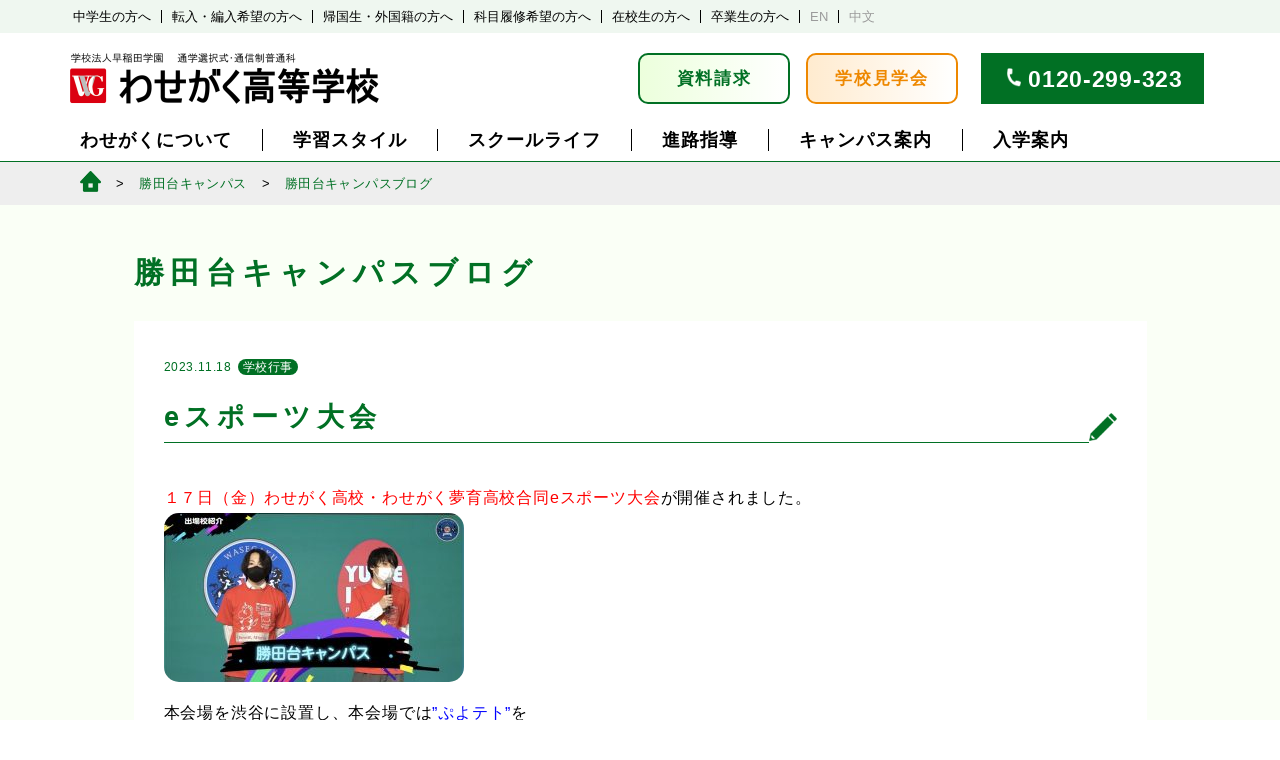

--- FILE ---
content_type: text/html; charset=UTF-8
request_url: https://www.wasegaku.ac.jp/katsutadaiblog/event-katsuta/20231118/42504
body_size: 11564
content:
<html dir="ltr" lang="ja" prefix="og: https://ogp.me/ns#">
<head>
	<meta charset="UTF-8">
	<meta name="viewport" content="width=device-width, initial-scale=1"">
	<meta name="google-site-verification" content="eB3iJj_j6ar80GKIoOX7eOxYDYLgYhaTDQs97je0i1Y" />
	
	<link rel=”icon” href="/favicon.ico” type="image/x-icon">
	<link rel="profile" href="http://gmpg.org/xfn/11">
	<link rel="pingback" href="https://www.wasegaku.ac.jp/xmlrpc.php">
		<style>img:is([sizes="auto" i], [sizes^="auto," i]) { contain-intrinsic-size: 3000px 1500px }</style>
	
		<!-- All in One SEO 4.8.4.1 - aioseo.com -->
		<title>eスポーツ大会 - わせがく高等学校｜単位制・通信制高校</title>
	<meta name="description" content="１７日（金）わせがく高校・わせがく夢育高校合同eスポーツ大会が開催されました。 本会場を渋谷に設置し、本会場で" />
	<meta name="robots" content="max-image-preview:large" />
	<meta name="author" content="katsutadai"/>
	<link rel="canonical" href="https://www.wasegaku.ac.jp/katsutadaiblog/event-katsuta/20231118/42504" />
	<meta name="generator" content="All in One SEO (AIOSEO) 4.8.4.1" />
		<meta property="og:locale" content="ja_JP" />
		<meta property="og:site_name" content="わせがく高等学校｜単位制・通信制高校 -" />
		<meta property="og:type" content="article" />
		<meta property="og:title" content="eスポーツ大会 - わせがく高等学校｜単位制・通信制高校" />
		<meta property="og:description" content="１７日（金）わせがく高校・わせがく夢育高校合同eスポーツ大会が開催されました。 本会場を渋谷に設置し、本会場で" />
		<meta property="og:url" content="https://www.wasegaku.ac.jp/katsutadaiblog/event-katsuta/20231118/42504" />
		<meta property="article:published_time" content="2023-11-18T07:32:11+00:00" />
		<meta property="article:modified_time" content="2023-11-18T07:32:11+00:00" />
		<meta name="twitter:card" content="summary" />
		<meta name="twitter:title" content="eスポーツ大会 - わせがく高等学校｜単位制・通信制高校" />
		<meta name="twitter:description" content="１７日（金）わせがく高校・わせがく夢育高校合同eスポーツ大会が開催されました。 本会場を渋谷に設置し、本会場で" />
		<script type="application/ld+json" class="aioseo-schema">
			{"@context":"https:\/\/schema.org","@graph":[{"@type":"BlogPosting","@id":"https:\/\/www.wasegaku.ac.jp\/katsutadaiblog\/event-katsuta\/20231118\/42504#blogposting","name":"e\u30b9\u30dd\u30fc\u30c4\u5927\u4f1a - \u308f\u305b\u304c\u304f\u9ad8\u7b49\u5b66\u6821\uff5c\u5358\u4f4d\u5236\u30fb\u901a\u4fe1\u5236\u9ad8\u6821","headline":"e\u30b9\u30dd\u30fc\u30c4\u5927\u4f1a","author":{"@id":"https:\/\/www.wasegaku.ac.jp\/author\/katsutadai#author"},"publisher":{"@id":"https:\/\/www.wasegaku.ac.jp\/#organization"},"image":{"@type":"ImageObject","url":"https:\/\/www.wasegaku.ac.jp\/wp-content\/uploads\/2023\/11\/IMG_7539.jpg","width":1334,"height":750},"datePublished":"2023-11-18T16:32:11+09:00","dateModified":"2023-11-18T16:32:11+09:00","inLanguage":"ja","mainEntityOfPage":{"@id":"https:\/\/www.wasegaku.ac.jp\/katsutadaiblog\/event-katsuta\/20231118\/42504#webpage"},"isPartOf":{"@id":"https:\/\/www.wasegaku.ac.jp\/katsutadaiblog\/event-katsuta\/20231118\/42504#webpage"},"articleSection":"\u5b66\u6821\u884c\u4e8b"},{"@type":"BreadcrumbList","@id":"https:\/\/www.wasegaku.ac.jp\/katsutadaiblog\/event-katsuta\/20231118\/42504#breadcrumblist","itemListElement":[{"@type":"ListItem","@id":"https:\/\/www.wasegaku.ac.jp#listItem","position":1,"name":"Home","item":"https:\/\/www.wasegaku.ac.jp","nextItem":{"@type":"ListItem","@id":"https:\/\/www.wasegaku.ac.jp\/katsutadaiblog#listItem","name":"\u52dd\u7530\u53f0\u30ad\u30e3\u30f3\u30d1\u30b9\u30d6\u30ed\u30b0"}},{"@type":"ListItem","@id":"https:\/\/www.wasegaku.ac.jp\/katsutadaiblog#listItem","position":2,"name":"\u52dd\u7530\u53f0\u30ad\u30e3\u30f3\u30d1\u30b9\u30d6\u30ed\u30b0","item":"https:\/\/www.wasegaku.ac.jp\/katsutadaiblog","nextItem":{"@type":"ListItem","@id":"https:\/\/www.wasegaku.ac.jp\/katsutadaiblog\/event-katsuta#listItem","name":"\u5b66\u6821\u884c\u4e8b"},"previousItem":{"@type":"ListItem","@id":"https:\/\/www.wasegaku.ac.jp#listItem","name":"Home"}},{"@type":"ListItem","@id":"https:\/\/www.wasegaku.ac.jp\/katsutadaiblog\/event-katsuta#listItem","position":3,"name":"\u5b66\u6821\u884c\u4e8b","item":"https:\/\/www.wasegaku.ac.jp\/katsutadaiblog\/event-katsuta","nextItem":{"@type":"ListItem","@id":"https:\/\/www.wasegaku.ac.jp\/katsutadaiblog\/event-katsuta\/20231118\/42504#listItem","name":"e\u30b9\u30dd\u30fc\u30c4\u5927\u4f1a"},"previousItem":{"@type":"ListItem","@id":"https:\/\/www.wasegaku.ac.jp\/katsutadaiblog#listItem","name":"\u52dd\u7530\u53f0\u30ad\u30e3\u30f3\u30d1\u30b9\u30d6\u30ed\u30b0"}},{"@type":"ListItem","@id":"https:\/\/www.wasegaku.ac.jp\/katsutadaiblog\/event-katsuta\/20231118\/42504#listItem","position":4,"name":"e\u30b9\u30dd\u30fc\u30c4\u5927\u4f1a","previousItem":{"@type":"ListItem","@id":"https:\/\/www.wasegaku.ac.jp\/katsutadaiblog\/event-katsuta#listItem","name":"\u5b66\u6821\u884c\u4e8b"}}]},{"@type":"Organization","@id":"https:\/\/www.wasegaku.ac.jp\/#organization","name":"\u308f\u305b\u304c\u304f\u9ad8\u7b49\u5b66\u6821\uff5c\u5358\u4f4d\u5236\u30fb\u901a\u4fe1\u5236\u9ad8\u6821","url":"https:\/\/www.wasegaku.ac.jp\/"},{"@type":"Person","@id":"https:\/\/www.wasegaku.ac.jp\/author\/katsutadai#author","url":"https:\/\/www.wasegaku.ac.jp\/author\/katsutadai","name":"katsutadai","image":{"@type":"ImageObject","@id":"https:\/\/www.wasegaku.ac.jp\/katsutadaiblog\/event-katsuta\/20231118\/42504#authorImage","url":"https:\/\/secure.gravatar.com\/avatar\/1b3f378aa7fc8f2a7baebbb87465a88c6a33f3172fd18fe9d45a07484b76ebcf?s=96&d=mm&r=g","width":96,"height":96,"caption":"katsutadai"}},{"@type":"WebPage","@id":"https:\/\/www.wasegaku.ac.jp\/katsutadaiblog\/event-katsuta\/20231118\/42504#webpage","url":"https:\/\/www.wasegaku.ac.jp\/katsutadaiblog\/event-katsuta\/20231118\/42504","name":"e\u30b9\u30dd\u30fc\u30c4\u5927\u4f1a - \u308f\u305b\u304c\u304f\u9ad8\u7b49\u5b66\u6821\uff5c\u5358\u4f4d\u5236\u30fb\u901a\u4fe1\u5236\u9ad8\u6821","description":"\uff11\uff17\u65e5\uff08\u91d1\uff09\u308f\u305b\u304c\u304f\u9ad8\u6821\u30fb\u308f\u305b\u304c\u304f\u5922\u80b2\u9ad8\u6821\u5408\u540ce\u30b9\u30dd\u30fc\u30c4\u5927\u4f1a\u304c\u958b\u50ac\u3055\u308c\u307e\u3057\u305f\u3002 \u672c\u4f1a\u5834\u3092\u6e0b\u8c37\u306b\u8a2d\u7f6e\u3057\u3001\u672c\u4f1a\u5834\u3067","inLanguage":"ja","isPartOf":{"@id":"https:\/\/www.wasegaku.ac.jp\/#website"},"breadcrumb":{"@id":"https:\/\/www.wasegaku.ac.jp\/katsutadaiblog\/event-katsuta\/20231118\/42504#breadcrumblist"},"author":{"@id":"https:\/\/www.wasegaku.ac.jp\/author\/katsutadai#author"},"creator":{"@id":"https:\/\/www.wasegaku.ac.jp\/author\/katsutadai#author"},"image":{"@type":"ImageObject","url":"https:\/\/www.wasegaku.ac.jp\/wp-content\/uploads\/2023\/11\/IMG_7539.jpg","@id":"https:\/\/www.wasegaku.ac.jp\/katsutadaiblog\/event-katsuta\/20231118\/42504\/#mainImage","width":1334,"height":750},"primaryImageOfPage":{"@id":"https:\/\/www.wasegaku.ac.jp\/katsutadaiblog\/event-katsuta\/20231118\/42504#mainImage"},"datePublished":"2023-11-18T16:32:11+09:00","dateModified":"2023-11-18T16:32:11+09:00"},{"@type":"WebSite","@id":"https:\/\/www.wasegaku.ac.jp\/#website","url":"https:\/\/www.wasegaku.ac.jp\/","name":"\u308f\u305b\u304c\u304f\u9ad8\u7b49\u5b66\u6821\uff5c\u5358\u4f4d\u5236\u30fb\u901a\u4fe1\u5236\u9ad8\u6821","inLanguage":"ja","publisher":{"@id":"https:\/\/www.wasegaku.ac.jp\/#organization"}}]}
		</script>
		<!-- All in One SEO -->

<link rel='dns-prefetch' href='//static.addtoany.com' />
<link rel='stylesheet' id='sbi_styles-css' href='https://www.wasegaku.ac.jp/wp-content/plugins/instagram-feed/css/sbi-styles.min.css?ver=6.9.1' type='text/css' media='all' />
<link rel='stylesheet' id='wp-block-library-css' href='https://www.wasegaku.ac.jp/wp-includes/css/dist/block-library/style.min.css?ver=6.8.1' type='text/css' media='all' />
<style id='classic-theme-styles-inline-css' type='text/css'>
/*! This file is auto-generated */
.wp-block-button__link{color:#fff;background-color:#32373c;border-radius:9999px;box-shadow:none;text-decoration:none;padding:calc(.667em + 2px) calc(1.333em + 2px);font-size:1.125em}.wp-block-file__button{background:#32373c;color:#fff;text-decoration:none}
</style>
<style id='global-styles-inline-css' type='text/css'>
:root{--wp--preset--aspect-ratio--square: 1;--wp--preset--aspect-ratio--4-3: 4/3;--wp--preset--aspect-ratio--3-4: 3/4;--wp--preset--aspect-ratio--3-2: 3/2;--wp--preset--aspect-ratio--2-3: 2/3;--wp--preset--aspect-ratio--16-9: 16/9;--wp--preset--aspect-ratio--9-16: 9/16;--wp--preset--color--black: #000000;--wp--preset--color--cyan-bluish-gray: #abb8c3;--wp--preset--color--white: #ffffff;--wp--preset--color--pale-pink: #f78da7;--wp--preset--color--vivid-red: #cf2e2e;--wp--preset--color--luminous-vivid-orange: #ff6900;--wp--preset--color--luminous-vivid-amber: #fcb900;--wp--preset--color--light-green-cyan: #7bdcb5;--wp--preset--color--vivid-green-cyan: #00d084;--wp--preset--color--pale-cyan-blue: #8ed1fc;--wp--preset--color--vivid-cyan-blue: #0693e3;--wp--preset--color--vivid-purple: #9b51e0;--wp--preset--gradient--vivid-cyan-blue-to-vivid-purple: linear-gradient(135deg,rgba(6,147,227,1) 0%,rgb(155,81,224) 100%);--wp--preset--gradient--light-green-cyan-to-vivid-green-cyan: linear-gradient(135deg,rgb(122,220,180) 0%,rgb(0,208,130) 100%);--wp--preset--gradient--luminous-vivid-amber-to-luminous-vivid-orange: linear-gradient(135deg,rgba(252,185,0,1) 0%,rgba(255,105,0,1) 100%);--wp--preset--gradient--luminous-vivid-orange-to-vivid-red: linear-gradient(135deg,rgba(255,105,0,1) 0%,rgb(207,46,46) 100%);--wp--preset--gradient--very-light-gray-to-cyan-bluish-gray: linear-gradient(135deg,rgb(238,238,238) 0%,rgb(169,184,195) 100%);--wp--preset--gradient--cool-to-warm-spectrum: linear-gradient(135deg,rgb(74,234,220) 0%,rgb(151,120,209) 20%,rgb(207,42,186) 40%,rgb(238,44,130) 60%,rgb(251,105,98) 80%,rgb(254,248,76) 100%);--wp--preset--gradient--blush-light-purple: linear-gradient(135deg,rgb(255,206,236) 0%,rgb(152,150,240) 100%);--wp--preset--gradient--blush-bordeaux: linear-gradient(135deg,rgb(254,205,165) 0%,rgb(254,45,45) 50%,rgb(107,0,62) 100%);--wp--preset--gradient--luminous-dusk: linear-gradient(135deg,rgb(255,203,112) 0%,rgb(199,81,192) 50%,rgb(65,88,208) 100%);--wp--preset--gradient--pale-ocean: linear-gradient(135deg,rgb(255,245,203) 0%,rgb(182,227,212) 50%,rgb(51,167,181) 100%);--wp--preset--gradient--electric-grass: linear-gradient(135deg,rgb(202,248,128) 0%,rgb(113,206,126) 100%);--wp--preset--gradient--midnight: linear-gradient(135deg,rgb(2,3,129) 0%,rgb(40,116,252) 100%);--wp--preset--font-size--small: 13px;--wp--preset--font-size--medium: 20px;--wp--preset--font-size--large: 36px;--wp--preset--font-size--x-large: 42px;--wp--preset--spacing--20: 0.44rem;--wp--preset--spacing--30: 0.67rem;--wp--preset--spacing--40: 1rem;--wp--preset--spacing--50: 1.5rem;--wp--preset--spacing--60: 2.25rem;--wp--preset--spacing--70: 3.38rem;--wp--preset--spacing--80: 5.06rem;--wp--preset--shadow--natural: 6px 6px 9px rgba(0, 0, 0, 0.2);--wp--preset--shadow--deep: 12px 12px 50px rgba(0, 0, 0, 0.4);--wp--preset--shadow--sharp: 6px 6px 0px rgba(0, 0, 0, 0.2);--wp--preset--shadow--outlined: 6px 6px 0px -3px rgba(255, 255, 255, 1), 6px 6px rgba(0, 0, 0, 1);--wp--preset--shadow--crisp: 6px 6px 0px rgba(0, 0, 0, 1);}:where(.is-layout-flex){gap: 0.5em;}:where(.is-layout-grid){gap: 0.5em;}body .is-layout-flex{display: flex;}.is-layout-flex{flex-wrap: wrap;align-items: center;}.is-layout-flex > :is(*, div){margin: 0;}body .is-layout-grid{display: grid;}.is-layout-grid > :is(*, div){margin: 0;}:where(.wp-block-columns.is-layout-flex){gap: 2em;}:where(.wp-block-columns.is-layout-grid){gap: 2em;}:where(.wp-block-post-template.is-layout-flex){gap: 1.25em;}:where(.wp-block-post-template.is-layout-grid){gap: 1.25em;}.has-black-color{color: var(--wp--preset--color--black) !important;}.has-cyan-bluish-gray-color{color: var(--wp--preset--color--cyan-bluish-gray) !important;}.has-white-color{color: var(--wp--preset--color--white) !important;}.has-pale-pink-color{color: var(--wp--preset--color--pale-pink) !important;}.has-vivid-red-color{color: var(--wp--preset--color--vivid-red) !important;}.has-luminous-vivid-orange-color{color: var(--wp--preset--color--luminous-vivid-orange) !important;}.has-luminous-vivid-amber-color{color: var(--wp--preset--color--luminous-vivid-amber) !important;}.has-light-green-cyan-color{color: var(--wp--preset--color--light-green-cyan) !important;}.has-vivid-green-cyan-color{color: var(--wp--preset--color--vivid-green-cyan) !important;}.has-pale-cyan-blue-color{color: var(--wp--preset--color--pale-cyan-blue) !important;}.has-vivid-cyan-blue-color{color: var(--wp--preset--color--vivid-cyan-blue) !important;}.has-vivid-purple-color{color: var(--wp--preset--color--vivid-purple) !important;}.has-black-background-color{background-color: var(--wp--preset--color--black) !important;}.has-cyan-bluish-gray-background-color{background-color: var(--wp--preset--color--cyan-bluish-gray) !important;}.has-white-background-color{background-color: var(--wp--preset--color--white) !important;}.has-pale-pink-background-color{background-color: var(--wp--preset--color--pale-pink) !important;}.has-vivid-red-background-color{background-color: var(--wp--preset--color--vivid-red) !important;}.has-luminous-vivid-orange-background-color{background-color: var(--wp--preset--color--luminous-vivid-orange) !important;}.has-luminous-vivid-amber-background-color{background-color: var(--wp--preset--color--luminous-vivid-amber) !important;}.has-light-green-cyan-background-color{background-color: var(--wp--preset--color--light-green-cyan) !important;}.has-vivid-green-cyan-background-color{background-color: var(--wp--preset--color--vivid-green-cyan) !important;}.has-pale-cyan-blue-background-color{background-color: var(--wp--preset--color--pale-cyan-blue) !important;}.has-vivid-cyan-blue-background-color{background-color: var(--wp--preset--color--vivid-cyan-blue) !important;}.has-vivid-purple-background-color{background-color: var(--wp--preset--color--vivid-purple) !important;}.has-black-border-color{border-color: var(--wp--preset--color--black) !important;}.has-cyan-bluish-gray-border-color{border-color: var(--wp--preset--color--cyan-bluish-gray) !important;}.has-white-border-color{border-color: var(--wp--preset--color--white) !important;}.has-pale-pink-border-color{border-color: var(--wp--preset--color--pale-pink) !important;}.has-vivid-red-border-color{border-color: var(--wp--preset--color--vivid-red) !important;}.has-luminous-vivid-orange-border-color{border-color: var(--wp--preset--color--luminous-vivid-orange) !important;}.has-luminous-vivid-amber-border-color{border-color: var(--wp--preset--color--luminous-vivid-amber) !important;}.has-light-green-cyan-border-color{border-color: var(--wp--preset--color--light-green-cyan) !important;}.has-vivid-green-cyan-border-color{border-color: var(--wp--preset--color--vivid-green-cyan) !important;}.has-pale-cyan-blue-border-color{border-color: var(--wp--preset--color--pale-cyan-blue) !important;}.has-vivid-cyan-blue-border-color{border-color: var(--wp--preset--color--vivid-cyan-blue) !important;}.has-vivid-purple-border-color{border-color: var(--wp--preset--color--vivid-purple) !important;}.has-vivid-cyan-blue-to-vivid-purple-gradient-background{background: var(--wp--preset--gradient--vivid-cyan-blue-to-vivid-purple) !important;}.has-light-green-cyan-to-vivid-green-cyan-gradient-background{background: var(--wp--preset--gradient--light-green-cyan-to-vivid-green-cyan) !important;}.has-luminous-vivid-amber-to-luminous-vivid-orange-gradient-background{background: var(--wp--preset--gradient--luminous-vivid-amber-to-luminous-vivid-orange) !important;}.has-luminous-vivid-orange-to-vivid-red-gradient-background{background: var(--wp--preset--gradient--luminous-vivid-orange-to-vivid-red) !important;}.has-very-light-gray-to-cyan-bluish-gray-gradient-background{background: var(--wp--preset--gradient--very-light-gray-to-cyan-bluish-gray) !important;}.has-cool-to-warm-spectrum-gradient-background{background: var(--wp--preset--gradient--cool-to-warm-spectrum) !important;}.has-blush-light-purple-gradient-background{background: var(--wp--preset--gradient--blush-light-purple) !important;}.has-blush-bordeaux-gradient-background{background: var(--wp--preset--gradient--blush-bordeaux) !important;}.has-luminous-dusk-gradient-background{background: var(--wp--preset--gradient--luminous-dusk) !important;}.has-pale-ocean-gradient-background{background: var(--wp--preset--gradient--pale-ocean) !important;}.has-electric-grass-gradient-background{background: var(--wp--preset--gradient--electric-grass) !important;}.has-midnight-gradient-background{background: var(--wp--preset--gradient--midnight) !important;}.has-small-font-size{font-size: var(--wp--preset--font-size--small) !important;}.has-medium-font-size{font-size: var(--wp--preset--font-size--medium) !important;}.has-large-font-size{font-size: var(--wp--preset--font-size--large) !important;}.has-x-large-font-size{font-size: var(--wp--preset--font-size--x-large) !important;}
:where(.wp-block-post-template.is-layout-flex){gap: 1.25em;}:where(.wp-block-post-template.is-layout-grid){gap: 1.25em;}
:where(.wp-block-columns.is-layout-flex){gap: 2em;}:where(.wp-block-columns.is-layout-grid){gap: 2em;}
:root :where(.wp-block-pullquote){font-size: 1.5em;line-height: 1.6;}
</style>
<link rel='stylesheet' id='addtoany-css' href='https://www.wasegaku.ac.jp/wp-content/plugins/add-to-any/addtoany.min.css?ver=1.16' type='text/css' media='all' />
<style id='addtoany-inline-css' type='text/css'>
.addtoany_share_save_container {
    background-color:inherit;
    text-align: right;
    padding-top: 80px;
    padding-bottom: 20px;
    margin: 0;
}

.addtoany_header {
    display: block;
    font-size: 9px;
    line-height: 1em;
    margin: 0;
    padding: 0;
}

.addtoany_header::before {
    display:inline-block;
    content:'';
    width:1px;
    height: 14px;
    border-left:1px solid #707070;
    transform: rotate(-25deg);
    vertical-align: middle;
    margin-right: 2px;
}
.addtoany_header::after {
    display:inline-block;
    content:'';
    width:1px;
    height: 14px;
    border-left:1px solid #707070;
    transform: rotate(25deg);
    vertical-align: middle;
    margin-left: 2px;
}

.addtoany_list a.a2a_button_facebook {
    display: inline-block;
    width: 27px;
    height: 27px;
    background-image: url(/wp-content/plugins/add-to-any/icons/facebook.svg);
    background-size: 100% 100%;
    border-radius: 13px;
    overflow: hidden;
    background-color: #0866FF;
    background-position: center bottom;
    padding: 0;
    margin:0;
    margin-right:4px;
    margin-top:5px;
}
.addtoany_list a.a2a_button_twitter {
    display: inline-block;
    width: 27px;
    height: 27px;
    background-image: url(/wp-content/plugins/add-to-any/icons/twitter.svg);
    background-size: 100% 100%;
    border-radius: 13px;
    overflow: hidden;
    background-color: #000;
    background-position: center bottom;
    margin:0;
    margin-left:4px;
    padding: 0;
    margin-top:5px;
}
.a2a_kit .a2a_svg {
    display: none;
}
span.a2a_svg.a2a_s__default.a2a_s_twitter, span.a2a_svg.a2a_s__default.a2a_s_facebook {
    display:none;
}
@media screen (max-width:600px){
	.addtoany_header {
    font-size: 8px;
    padding-right: 6px;
}

.addtoany_list a.a2a_button_facebook {
    width: 25px;
    height: 25px;
}

.addtoany_list a.a2a_button_twitter {
    width: 25px;
    height: 25px;
}

.addtoany_share_save_container.addtoany_content.addtoany_content_bottom {
    padding-top: 50px;
    padding-bottom: 10px;
}
}
</style>
<script type="text/javascript" src="https://www.wasegaku.ac.jp/wp-includes/js/jquery/jquery.min.js?ver=3.7.1" id="jquery-core-js"></script>
<script type="text/javascript" src="https://www.wasegaku.ac.jp/wp-includes/js/jquery/jquery-migrate.min.js?ver=3.4.1" id="jquery-migrate-js"></script>
<script type="text/javascript" id="sbi_scripts-js-extra">
/* <![CDATA[ */
var sb_instagram_js_options = {"font_method":"svg","resized_url":"https:\/\/www.wasegaku.ac.jp\/wp-content\/uploads\/sb-instagram-feed-images\/","placeholder":"https:\/\/www.wasegaku.ac.jp\/wp-content\/plugins\/instagram-feed\/img\/placeholder.png","ajax_url":"https:\/\/www.wasegaku.ac.jp\/wp-admin\/admin-ajax.php"};
/* ]]> */
</script>
<script type="text/javascript" src="https://www.wasegaku.ac.jp/wp-content/plugins/instagram-feed/js/sbi-scripts.min.js?ver=6.9.1" id="sbi_scripts-js"></script>
<script type="text/javascript" id="addtoany-core-js-before">
/* <![CDATA[ */
window.a2a_config=window.a2a_config||{};a2a_config.callbacks=[];a2a_config.overlays=[];a2a_config.templates={};a2a_localize = {
	Share: "共有",
	Save: "ブックマーク",
	Subscribe: "購読",
	Email: "メール",
	Bookmark: "ブックマーク",
	ShowAll: "すべて表示する",
	ShowLess: "小さく表示する",
	FindServices: "サービスを探す",
	FindAnyServiceToAddTo: "追加するサービスを今すぐ探す",
	PoweredBy: "Powered by",
	ShareViaEmail: "メールでシェアする",
	SubscribeViaEmail: "メールで購読する",
	BookmarkInYourBrowser: "ブラウザにブックマーク",
	BookmarkInstructions: "このページをブックマークするには、 Ctrl+D または \u2318+D を押下。",
	AddToYourFavorites: "お気に入りに追加",
	SendFromWebOrProgram: "任意のメールアドレスまたはメールプログラムから送信",
	EmailProgram: "メールプログラム",
	More: "詳細&#8230;",
	ThanksForSharing: "共有ありがとうございます !",
	ThanksForFollowing: "フォローありがとうございます !"
};
/* ]]> */
</script>
<script type="text/javascript" defer src="https://static.addtoany.com/menu/page.js" id="addtoany-core-js"></script>
<script type="text/javascript" defer src="https://www.wasegaku.ac.jp/wp-content/plugins/add-to-any/addtoany.min.js?ver=1.1" id="addtoany-jquery-js"></script>
<link rel="https://api.w.org/" href="https://www.wasegaku.ac.jp/wp-json/" /><link rel="alternate" title="JSON" type="application/json" href="https://www.wasegaku.ac.jp/wp-json/wp/v2/posts/42504" /><link rel="EditURI" type="application/rsd+xml" title="RSD" href="https://www.wasegaku.ac.jp/xmlrpc.php?rsd" />
<meta name="generator" content="WordPress 6.8.1" />
<link rel='shortlink' href='https://www.wasegaku.ac.jp/?p=42504' />
<link rel="alternate" title="oEmbed (JSON)" type="application/json+oembed" href="https://www.wasegaku.ac.jp/wp-json/oembed/1.0/embed?url=https%3A%2F%2Fwww.wasegaku.ac.jp%2Fkatsutadaiblog%2Fevent-katsuta%2F20231118%2F42504" />
<link rel="alternate" title="oEmbed (XML)" type="text/xml+oembed" href="https://www.wasegaku.ac.jp/wp-json/oembed/1.0/embed?url=https%3A%2F%2Fwww.wasegaku.ac.jp%2Fkatsutadaiblog%2Fevent-katsuta%2F20231118%2F42504&#038;format=xml" />
	<link rel="stylesheet"  href="https://www.wasegaku.ac.jp/wp-content/themes/2024responsive/css/base.css">
	<link rel="stylesheet"  href="https://www.wasegaku.ac.jp/wp-content/themes/2024responsive/css/base_sp.css">
<script src="https://code.jquery.com/jquery-3.4.1.min.js" integrity="sha256-CSXorXvZcTkaix6Yvo6HppcZGetbYMGWSFlBw8HfCJo=" crossorigin="anonymous"></script>
	<script src="https://www.wasegaku.ac.jp/wp-content/themes/2024responsive/js/common.js"></script>
    <link rel="stylesheet" href="https://cdnjs.cloudflare.com/ajax/libs/font-awesome/4.7.0/css/font-awesome.min.css">
	<!-- Global site tag (gtag.js) - Google Ads: 978940575 -->
<script async src="https://www.googletagmanager.com/gtag/js?id=AW-978940575"></script>
<script>
   window.dataLayer = window.dataLayer || [];
   function gtag(){dataLayer.push(arguments);}
   gtag('js', new Date());

   gtag('config', 'AW-978940575');
</script>
<script>
    $(document).ready(function() {
    if ($(window).width() >= 600) {
      var gap = 165;
    } else {
      var gap = 51; 
    }
    if (window.location.hash) {
    var target = $(window.location.hash);
    if (target.length) {
      var position = target.offset().top - gap;
      $('html, body').animate({ scrollTop: position }, 0);
    }
  }
  function jumpToTarget() {
    $('a[href^="#"]').on('click', function(event) {
        var target = $(this.getAttribute('href'));
        if (target.length) {
          event.preventDefault();
          $('html, body').stop().animate({
            scrollTop: target.offset().top - gap
          }, 500);
        }
      });
  }

  jumpToTarget();
  $(window).resize(jumpToTarget);
});
</script>
</head>

<body class="wp-singular post-template-default single single-post postid-42504 single-format-standard wp-theme-2024responsive">

<div id="wrapper">
    <div class="spmenu">
        <div class="titleline">
            <h1 class="title"><a href="/">学校法人早稲田学園　通学選択式・通信制普通科　わせがく高等学校</a></h1>
            <button class="menu openbtn"><span></span><span></span><span></span></button>
        </div>
        <div class="menubox">
            <ul class="mainmenu">
                <li id="tmenu1"><a href="">わせがくについて</a>
                    <ul>
                        <li><a href="/merit/">わせがくの特長</a></li>
                        <li><a href="/mission/">教育方針・校長あいさつ</a></li>
                        <li><a href="/counseling/">教育相談の取り組み</a></li>
                        <li><a href="/history/">沿革</a></li>
                        <li><a href="/song/">校歌</a></li>
                        <li><a href="/movies/">わせがく紹介動画</a></li>
                    </ul>
                </li>
                <li id="tmenu2"><a href="">学習スタイル</a>
                    <ul>
                         <li><a href="/waytograduation">通信制高校での学習の進め方</a></li>
                        <li><a href="/fivedays/">全日型（週５日制）</a></li>
                        <li><a href="/twodays/">通学型（週２日制）</a></li>
                        <li><a href="/flex">フレックス通学型 </a></li>
                        <li><a href="/correspondence/">自学型（通信制）</a></li>
                        <li><a href="/ecampus/">e キャンパス</a></li>
                        <li><a href="/selective/">科目履修制度</a></li>
                    </ul>
                </li>
                <li id="tmenu3"><a href="">スクールライフ</a>
                    <ul>
                        <li><a href="/events/">年間行事</a></li>
                        <li><a href="/activity/">クラブ活動</a></li>
                        <li><a href="/uniform/">制服</a></li>
                        <li><a href="/abroad">夢育短期留学</a></li>
                        <li><a href="/photo">学校生活PHOTO</a></li>
                        <li><a href="/voice/">在校生・卒業生の声</a></li>
                    </ul>
                </li>
                <li id="tmenu4"><a href="">進路指導</a>
                        <ul>
                        <li><a href="/careercounseling">進路指導</a></li>
                        <li><a href="/course/">進路実績</a></li>
                        <li><a href="/careercounselingblog/">わせがく進路情報室</a></li>
                        <li><a href="/waseyobi/">早稲田予備校優待</a></li>
                    </ul>
                </li>
                <li id="tmenu5"><a href="">キャンパス案内</a>
                        <ul>
                        <li><a href="/tako/">多古本校</a></li>
                        <li><a href="/kashiwa/">柏キャンパス</a></li>
                        <li><a href="/katsuta/">勝田台キャンパス</a></li>
                        <li><a href="/nishifuna/">西船橋キャンパス</a></li>
                        <li><a href="/inage/">稲毛海岸キャンパス</a></li>
                        <li><a href="/tokyo/">東京キャンパス</a></li>
                        <li><a href="/mito/">水戸キャンパス</a></li>
                        <li><a href="/koga/">古河キャンパス</a></li>
                        <li><a href="/moriya/">守谷キャンパス</a></li>
                        <li><a href="/ohta/">太田キャンパス</a></li>
                        <li><a href="/maebashi/">前橋キャンパス</a></li>
                        <li><a href="/kiryu/">桐生キャンパス</a></li>
                        <li><a href="/ecampus/">e キャンパス</a></li>
                        <li><a href="/access/">アクセス一覧</a></li>
                        <li><a href="/supportschool/">提携校一覧</a></li>
                        <li><a href="/tokyooffice">東京事務局</a></li>
                    </ul>
                </li>
                <li id="tmenu6"><a href="">入学案内</a>
                        <ul>
                        <li><a href="/process/">入学の流れ</a></li>
                        <li><a href="/webentry/">WEB出願</a></li>
                        <li><a href="/requirement_new_april/" style="line-height:1.1em">2026年4月新入生募集要項</a></li>
                        <li><a href="/requirement_trans/">転・編入生募集要項</a></li>
                        <li><a href="/download/">出願書類ダウンロード</a></li>
                        <li><a href="/scholarship/">奨学金相談室</a></li>
                    </ul>
                </li>
            </ul>
            <ul class="submenu">
                <li><a href="/juniorhigh">中学生の方へ</a></li>
                <li><a href="/forstudents">在校生の方へ</a></li>
                <li><a href="/fortransit">転入・編入希望の方へ</a></li>
                <li><a href="/alumni/">卒業生の方へ</a></li>
                <li><a href="/oversea">帰国生・外国籍の方へ</a></li>
                <li><a href="/english/">English</a></li>
                <li><a href="/selective">科目履修希望の方へ</a></li>
                <li><a href="/chinese/">中文</a></li>
            </ul>
            <div class="btnbox">
                <a href="/pamph.php" class="pamph">資料請求</a>
                <a href="/opencampus" class="oc">学校見学会</a>
            </div>
            <div class="telbox">
                <a href="tel:0120299323">0120-299-323</a>
            </div>
        </div>
    </div>
    <div id="pcheader">
        <div class="headerlink">
            <div class="contentbox">
                <ul>
                    <li><a href="/juniorhigh">中学生の方へ</a></li>
                    <li><a href="/fortransit">転入・編入希望の方へ</a></li>
                    <li><a href="/oversea">帰国生・外国籍の方へ</a></li>
                    <li><a href="/selective">科目履修希望の方へ</a></li>
                    <li><a href="/forstudents">在校生の方へ</a></li>
                    <li><a href="/alumni/">卒業生の方へ</a></li>
                    <li><a href="/english/" class="lang">EN</a></li>
                    <li><a href="/chinese/" class="lang">中文</a></li>
                </ul>
            </div>
        </div>
        <div class="contentbox">
            <div class="titleline">
                <h1 class="title"><a href="/">学校法人早稲田学園　通学選択式・通信制普通科　わせがく高等学校</a></h1>
                <div class="btnbox">
                    <a href="/pamph.php" class="pamph showarrowonhover">資料請求</a>
                    <a href="/opencampus" class="oc showarrowonhover">学校見学会</a>
                    <a href="tel:0120299323" class="tel">0120-299-323</a>
                </div>
            </div>
            <div class="menuline">
                <div class="pcheadmenu">
                    <ul>
                        <li id="tmenu1"><a href="/aboutwasegaku">わせがくについて</a>
                            <ul>
                                <li><a href="/merit/">わせがくの特長</a></li>
                                <li><a href="/mission/">教育方針・校長あいさつ</a></li>
                                <li><a href="/counseling/">教育相談の取り組み</a></li>
                                <li><a href="/history/">沿革</a></li>
                                <li><a href="/song/">校歌</a></li>
                                <li><a href="/movies/">わせがく紹介動画</a></li>
                            </ul>
                        </li>
                        <li id="tmenu2"><a href="/style">学習スタイル</a>
                            <ul>
                                <li><a href="/waytograduation" style="line-height:1.1em">通信制高校での<br>　学習の進め方</a></li>
                                <li><a href="/fivedays/">全日型（週５日制）</a></li>
                                <li><a href="/twodays/">通学型（週２日制）</a></li>
                                <li><a href="/flex">フレックス通学型 </a></li>
                                <li><a href="/correspondence/">自学型（通信制）</a></li>
                                <li><a href="/ecampus/">e キャンパス</a></li>
                                <li><a href="/selective/">科目履修制度</a></li>
                            </ul>
                        </li>
                        <li id="tmenu3"><a href="/schoollife">スクールライフ</a>
                            <ul>
                                <li><a href="/events/">年間行事</a></li>
                                <li><a href="/activity/">クラブ活動</a></li>
                                <li><a href="/uniform/">制服</a></li>
                                <li><a href="/abroad">夢育短期留学</a></li>
                                <li><a href="/photo">学校生活PHOTO</a></li>
                                <li><a href="/voice/">在校生・卒業生の声</a></li>
                            </ul>
                        </li>
                        <li id="tmenu4"><a href="/careertop">進路指導</a>
                                <ul>
                                <li><a href="/careercounseling">進路指導</a></li>
                                <li><a href="/course/">進路実績</a></li>
                                <li><a href="/careercounselingblog/">わせがく進路情報室</a></li>
                                <li><a href="/waseyobi/">早稲田予備校優待</a></li>
                            </ul>
                        </li>
                        <li id="tmenu5"><a href="/schoolhouse">キャンパス案内</a>
                                <ul>
                                <li><a href="/tako/">多古本校</a></li>
                                <li><a href="/moriya/">守谷キャンパス</a></li>
                                <li><a href="/kashiwa/">柏キャンパス</a></li>
                                <li><a href="/ohta/">太田キャンパス</a></li>
                                <li><a href="/katsuta/">勝田台キャンパス</a></li>
                                <li><a href="/maebashi/">前橋キャンパス</a></li>
                                <li><a href="/nishifuna/">西船橋キャンパス</a></li>
                                <li><a href="/kiryu/">桐生キャンパス</a></li>
                                <li><a href="/inage/">稲毛海岸キャンパス</a></li>
                                <li><a href="/ecampus/">e キャンパス</a></li>
                                <li><a href="/tokyo/">東京キャンパス</a></li>
                                <li><a href="/access/">アクセス一覧</a></li>
                                <li><a href="/mito/">水戸キャンパス</a></li>
                                <li><a href="/supportschool/">提携校一覧</a></li>
                                <li><a href="/koga/">古河キャンパス</a></li>
                                <li><a href="/tokyooffice">東京事務局</a></li>
                            </ul>
                        </li>
                        <li id="tmenu6"><a href="/entry">入学案内</a>
                                <ul>
                                <li><a href="/process/">入学の流れ</a></li>
                                <li><a href="/webentry/">WEB出願</a></li>
                                <li><a href="/requirement_new_april/" style="line-height:1.1em">2026年4月<br>　新入生募集要項</a></li>
                                <li><a href="/requirement_trans/">転・編入生募集要項</a></li>
                                <li><a href="/download/">出願書類ダウンロード</a></li>
                                <li><a href="/scholarship/">奨学金相談室</a></li>
                            </ul>
                        </li>
                    </ul>
                </div>
            </div>
        </div>
    </div>			<link rel='stylesheet' id='topics-css'  href='https://www.wasegaku.ac.jp/wp-content/themes/2024responsive/css/blog.css?ver=3.0.3' type='text/css' />
<link rel='stylesheet' id='topics-css'  href='https://www.wasegaku.ac.jp/wp-content/themes/2024responsive/css/blog_sp.css?ver=3.0.3' type='text/css' />
<link rel='stylesheet' id='topics-css'  href='https://www.wasegaku.ac.jp/wp-content/themes/2024responsive/css/topics.css?ver=3.0.3' type='text/css' />
<link rel='stylesheet' id='topics-css'  href='https://www.wasegaku.ac.jp/wp-content/themes/2024responsive/css/topics_individual.css?ver=3.0.3' type='text/css' />
<div class="pankuzu">
        <div class="contentbox">
            <ul>
                <li><a href="/">home</a></li>
				                <li><a href="/katsuta">勝田台キャンパス</a></li>
				                <li><a href="/katsutadaiblog">勝田台キャンパスブログ</a></li>
            </ul>
        </div>
    </div>
<div class="articlebox">
	<div class="titlebox">
		<div class="contentbox">
			<h1>勝田台キャンパスブログ</h1>
		</div>
	</div>
	<div class="individualarticlebox">
		<div class="infobox">
			<div class="contentbox">
				<div class="date">
					2023.11.18				</div>
				<div class="category">
					<a href="https://www.wasegaku.ac.jp/katsutadaiblog/event-katsuta">学校行事</a>				</div>
			</div>
		</div>
		<div class="articletitlebox">
			<div class="contentbox">
				<h2 class="entry-title">eスポーツ大会</h2>			</div>
		</div>
		<div class="mainbox">
			<div class="contentbox">
				<p><span style="color: #ff0000">１７日（金）わせがく高校・わせがく夢育高校合同eスポーツ大会</span>が開催されました。</p>
<p><img fetchpriority="high" decoding="async" class="alignnone size-medium wp-image-42506" src="https://www.wasegaku.ac.jp/wp-content/uploads/2023/11/IMG_7539-300x169.jpg" alt="" width="300" height="169" srcset="https://www.wasegaku.ac.jp/wp-content/uploads/2023/11/IMG_7539-300x169.jpg 300w, https://www.wasegaku.ac.jp/wp-content/uploads/2023/11/IMG_7539-768x432.jpg 768w, https://www.wasegaku.ac.jp/wp-content/uploads/2023/11/IMG_7539-1024x576.jpg 1024w, https://www.wasegaku.ac.jp/wp-content/uploads/2023/11/IMG_7539.jpg 1334w" sizes="(max-width: 300px) 100vw, 300px" /></p>
<p>本会場を渋谷に設置し、本会場では<span style="color: #0000ff">”ぷよテト”</span>を</p>
<p>準会場の各キャンパスでは、<span style="color: #0000ff">クイズ・マリオカート・スタンブルガイズ</span>を行いました。</p>
<p><img decoding="async" class="alignnone size-medium wp-image-42505" src="https://www.wasegaku.ac.jp/wp-content/uploads/2023/11/IMG_7536-300x225.jpg" alt="" width="300" height="225" srcset="https://www.wasegaku.ac.jp/wp-content/uploads/2023/11/IMG_7536-300x225.jpg 300w, https://www.wasegaku.ac.jp/wp-content/uploads/2023/11/IMG_7536-768x576.jpg 768w, https://www.wasegaku.ac.jp/wp-content/uploads/2023/11/IMG_7536-1024x768.jpg 1024w, https://www.wasegaku.ac.jp/wp-content/uploads/2023/11/IMG_7536.jpg 1479w" sizes="(max-width: 300px) 100vw, 300px" /><img decoding="async" class="alignnone size-medium wp-image-42512" src="https://www.wasegaku.ac.jp/wp-content/uploads/2023/11/IMG_7545-300x225.jpg" alt="" width="300" height="225" srcset="https://www.wasegaku.ac.jp/wp-content/uploads/2023/11/IMG_7545-300x225.jpg 300w, https://www.wasegaku.ac.jp/wp-content/uploads/2023/11/IMG_7545-768x576.jpg 768w, https://www.wasegaku.ac.jp/wp-content/uploads/2023/11/IMG_7545-1024x768.jpg 1024w" sizes="(max-width: 300px) 100vw, 300px" /></p>
<p>また勝田台キャンパスの今年度のYシャツカラーは赤！！</p>
<p>熱く燃えるにはもってこいのカラーです！！</p>
<p><img loading="lazy" decoding="async" class="alignnone size-medium wp-image-42513" src="https://www.wasegaku.ac.jp/wp-content/uploads/2023/11/IMG_7543-300x225.jpg" alt="" width="300" height="225" srcset="https://www.wasegaku.ac.jp/wp-content/uploads/2023/11/IMG_7543-300x225.jpg 300w, https://www.wasegaku.ac.jp/wp-content/uploads/2023/11/IMG_7543-768x576.jpg 768w, https://www.wasegaku.ac.jp/wp-content/uploads/2023/11/IMG_7543-1024x768.jpg 1024w" sizes="auto, (max-width: 300px) 100vw, 300px" /></p>
<p>みなさん、お疲れ様でした！！！</p>
<div class="addtoany_share_save_container addtoany_content addtoany_content_bottom"><div class="addtoany_header">シェアする</div><div class="a2a_kit a2a_kit_size_24 addtoany_list" data-a2a-url="https://www.wasegaku.ac.jp/katsutadaiblog/event-katsuta/20231118/42504" data-a2a-title="eスポーツ大会"><a class="a2a_button_facebook" href="https://www.addtoany.com/add_to/facebook?linkurl=https%3A%2F%2Fwww.wasegaku.ac.jp%2Fkatsutadaiblog%2Fevent-katsuta%2F20231118%2F42504&amp;linkname=e%E3%82%B9%E3%83%9D%E3%83%BC%E3%83%84%E5%A4%A7%E4%BC%9A" title="Facebook" rel="nofollow noopener" target="_blank"></a><a class="a2a_button_twitter" href="https://www.addtoany.com/add_to/twitter?linkurl=https%3A%2F%2Fwww.wasegaku.ac.jp%2Fkatsutadaiblog%2Fevent-katsuta%2F20231118%2F42504&amp;linkname=e%E3%82%B9%E3%83%9D%E3%83%BC%E3%83%84%E5%A4%A7%E4%BC%9A" title="Twitter" rel="nofollow noopener" target="_blank"></a></div></div>			</div>
		</div>
		<div class="backbtnbox">
			<div class="contentbox">
				<a href="/katsutadaiblog">一覧に戻る</a>
			</div>
		</div>
	</div>

	<style>
    .blogfooter .schoolinfobox .imagebox{
            width:199px;
    }
    @media screen and (max-width:600px){
    .blogfooter .schoolinfobox .imagebox{
            width:173px;
        }
    }
</style>
</style>
<div class="blogfooter">
    <div class="contentbox">
        <div class="schoolinfobox">
            <div class="imagebox">
                <img src="/img/schoolhouse/katsuta/blogfooter.jpg" alt="勝田台キャンパス外観">
            </div>
            <div class="buttonbox">
                <a href="/katsuta">勝田台キャンパス　詳細はこちら</a>
                <a href="/katsuta#map">アクセス情報</a>
            </div>
        </div>
    </div>
</div>
<div class="sectionbox">
    <div class="titlebox">
        <div class="contentbox">
            <h2><span>勝田台キャンパス</span> 学校見学会・個別相談会日程 </h2>
        </div>
    </div>
    <div class="textbox withbtn">
        <div class="contentbox">
            <div class="ocbox">
            <ul class="oclist">
<li><span class="date"><span class="month">12</span>/<span class="day">6</span><span class="dow">(土)</span></span><span class="freeword">学校見学会</span><span class="time">10:00</span></li>
<li><span class="date"><span class="month">12</span>/<span class="day">6</span><span class="dow">(土)</span></span><span class="freeword">学校見学会</span><span class="time">13:00</span></li>
<li><span class="date"><span class="month">12</span>/<span class="day">13</span><span class="dow">(土)</span></span><span class="freeword">個別相談会</span><span class="time">13:00-15:00</span></li>
<li><span class="date"><span class="month">1</span>/<span class="day">17</span><span class="dow">(土)</span></span><span class="freeword">個別相談会</span><span class="time">13:00-15:00</span></li>
<li><span class="date"><span class="month">2</span>/<span class="day">7</span><span class="dow">(土)</span></span><span class="freeword">個別相談会</span><span class="time">13:00-15:00</span></li>
</ul>
            </div>
            <div class="buttonbox">
                <div class="buttonouter">
                    <h4>ご参加をお待ちしています！</h4>
                    <a href="/ocreserve.php">
                        <p class="leadtext">ご実際に校舎や授業を見てみよう！</p>
                        <p class="buttonlabel">学校見学会・個別相談会</p>
                    </a>
                </div>
            </div>

        </div>
    </div>
</div>
</div>

<div class="commonlink">
    <div class="contentbox">
        <h2>お気軽にお問い合わせください</h2>
        <ul class="contactbox">
            <li><a href="tel:0120299323" class="tel"><span>0120-299-323</span></a></li>
            <li><a href="/contact.php" class="contact"><span>お問い合わせフォーム</span></a></li>
        </ul>
        <ul class="actionbox">
            <li><a href="/pamph.php" class="pamph showarrowonhover">資料請求</a></li>
            <li><a href="/opencampus" class="oc showarrowonhover">学校見学会</a></li>
        </ul>
    </div>
</div>
<div id="footer">
			<div id="fmenu">
				<div class="contentbox">
                    <div class="col1">
                        <ul>
                                <li><a href="/aboutwasegaku"><span>わせがくについて</span></a>
                                    <ul>
                                    <li><a href="/merit/">わせがくの特長</a></li>
                                    <li><a href="/mission/">教育方針・校長あいさつ</a></li>
                                    <li><a href="/counseling/">教育相談の取り組み</a></li>
                                    <li><a href="/history/">沿革</a></li>
                                    <li><a href="/song/">校歌</a></li>
                                    <li><a href="/movies/">わせがく紹介動画</a></li>
                                    </ul>
                                </li>
                                <li class="style"><a href="/style"><span>選べる学習スタイル</span></a>
                                    <ul>
                                    <li><a href="/waytograduation">学習の進め方</a></li>
                                    <li><a href="/fivedays/">全日型（週５日制）</a></li>
                                    <li><a href="/twodays/">通学型（週２日制）</a></li>
                                    <li><a href="/flex">フレックス通学型 </a></li>
                                    <li><a href="/correspondence/">自学型（通信制）</a></li>
                                    <li><a href="/ecampus/">e キャンパス</a></li>
                                    <li><a href="/selective/">科目履修制度</a></li>
                                    </ul>
                                </li>
                        </ul>
                    </div>
                    <div class="col2">
                        <ul>
                                <li><a href="/schoollife"><span>スクールライフ</span></a>
                                    <ul>
                                    <li><a href="/events/">年間行事</a></li>
                                    <li><a href="/activity/">クラブ活動</a></li>
                                    <li><a href="/uniform/">制服</a></li>
                                    <li><a href="/abroad">夢育短期留学</a></li>
                                    <li><a href="/photo">学校生活PHOTO</a></li>
                                    <li><a href="/voice/">在校生・卒業生の声</a></li>
                                    </ul>
                                </li>
                                <li class="career"><a href="/careertop"><span>進路指導</span></a>
                                        <ul>
                                    <li><a href="/careercounseling">進路指導</a></li>
                                    <li><a href="/course/">進路実績</a></li>
                                    <li><a href="/careercounselingblog/">わせがく進路情報室</a></li>
                                    <li><a href="/waseyobi/">早稲田予備校優待制度</a></li>
                                    </ul>
                                </li>
                        </ul>
                    </div>
                    <div class="col3">
                        <ul>
                            <li><a href="/schoolhouse"><span>キャンパス案内</span></a>
                                    <ul>
                                <li><a href="/tako/">多古本校</a></li>
                                <li><a href="/kashiwa/">柏キャンパス</a></li>
                                <li><a href="/katsuta/">勝田台キャンパス</a></li>
                                <li><a href="/nishifuna/">西船橋キャンパス</a></li>
                                <li><a href="/inage/">稲毛海岸キャンパス</a></li>
                                <li><a href="/tokyo/">東京キャンパス</a></li>
                                <li><a href="/mito/">水戸キャンパス</a></li>
                                <li><a href="/koga/">古河キャンパス</a></li>
                                <li><a href="/moriya/">守谷キャンパス</a></li>
                                <li><a href="/ohta/">太田キャンパス</a></li>
                                <li><a href="/maebashi/">前橋キャンパス</a></li>
                                <li><a href="/kiryu/">桐生キャンパス</a></li>
                                <li><a href="/ecampus/">e キャンパス</a></li>
                                <li><a href="/tokyooffice">東京事務局</a></li>
                                <li><a href="/access/">アクセス一覧</a></li>
                                <li><a href="/supportschool/">提携校一覧</a></li>
                                </ul>
                            </li>
                        </ul>
                    </div>
                    <div class="col4">
                        <ul>
                            <li><a href="/entry"><span>入学案内</span></a>
                                <ul>
                                    <li><a href="/process/">入学の流れ</a></li>
                                    <li><a href="/webentry/">WEB出願</a></li>
                                    <li><a href="/requirement_new_april/">2026年4月新入生募集要項</a></li>
                                    <li><a href="/requirement_trans/">転入生・編入生募集要項</a></li>
                                    <li><a href="/download/">出願書類ダウンロード</a></li>
                                    <li><a href="/scholarship/">奨学金相談室</a></li>
                                </ul>
                            </li>
                            <li class="faq"><a href="/faq/"><span>よくあるご質問</span></a></li>
                            <li class="about"><a href="/aboutcorrespondence"><span>通信制高校について</span></a></li>
                        </ul>
                    </div>
                    <div class="col5">
                        <ul>
                            <li><span></span>
                                <ul>
                                    <li><a href="/juniorhigh">中学生の方へ</a></li>
                                    <li><a href="/fortransit">転入・編入希望の方へ</a></li>
                                    <li><a href="/oversea">帰国生・外国籍の方へ</a></li>
                                    <li><a href="/selective">科目履修希望の方へ</a></li>
                                    <li><a href="/forstudents">在校生の方へ</a></li>
                                    <li><a href="/alumni/">卒業生の方へ</a></li>
                                    <li><a href="/english/">English</a></li>
                                    <li><a href="/chinese/">中文</a></li>
                                </ul>
                            </li>
                        </ul>
                    </div>
				</div>
            </div>
            <div class="fmenusp">
                <ul>
                    <li><a href="/aboutwasegaku">わせがくについて</a></li>
                    <li><a href="/style">学習スタイル</a></li>
                    <li><a href="/schoollife">スクールライフ</a></li>
                    <li><a href="/careertop">進路指導</a></li>
                    <li><a href="/schoolhouse">キャンパス案内</a></li>
                    <li><a href="/entry">入学案内</a></li>
                    <li><a href="/faq">よくあるご質問</a></li>
                    <li><a href="/aboutcorrespondence">通信制高校について</a></li>
                </ul>
                <ul>
                    <li><a href="/juniorhigh">中学生の方へ</a></li>
                    <li><a href="/fortransit">転入・編入希望の方へ</a></li>
                    <li><a href="/oversea">帰国生・外国籍の方へ</a></li>
                    <li><a href="/selective">科目履修希望の方へ</a></li>
                    <li><a href="/forstudents">在校生の方へ</a></li>
                    <li><a href="/alumni/">卒業生の方へ</a></li>
                    <li><a href="/english/">English</a></li>
                    <li><a href="/chinese/">中文</a></li>
                </ul>
                <div class="fixbutton">
                    <ul>
                        <li><a href="/pamph.php" class="pamph">資料請求</a></li>
                        <li><a href="/opencampus" class="oc">学校見学会</a></li>
                        <li><a href="tel:0120299323" class="tel">ＴＥＬ</a></li>
                        <li><a href="/schoolhouse" class="campus">キャンパス案内</a></li>
                    </ul>
                </div>
            </div>
            <div id="flinks">
                <ul>
                    <li><a href="/contact.php">お問い合わせ</a></li>
                    <li><a href="/link/">リンク集</a></li>
                    <li><a href="/pressrelease/">プレスリリース</a></li>
                    <li><a href="/privacypolicy/">個人情報の取り扱い</a></li>
                    <li><a href="/recruit/">採用情報</a></li>
                    <li><a href="/document/">各種証明書</a></li>
                    <li><a href="/informationdisclosure">情報公開</a></li>
                </ul>
                <ul class="grouplink">
                    <li><span>早稲田学園グループ</span></li>
                    <li><a href="https://www.yumeiku.wasegaku.ac.jp/" target="_blank">わせがく夢育高等学校</a></li>
                    <li><a href="https://www.pure.wasegaku.ac.jp/" target="_blank">わせがくPURE高等学校<span style="font-size:50%;">(仮称)</span></a></li>
                    <li><a href="https://www.fswaseda.jp/" target="_blank">早稲田自由スクール</a></li>
                    <li><a href="https://www.waseyobi.jp/" target="_blank">早稲田予備校</a></li>
                    <li><a href="https://wishkobetsu.jp/" target="_blank">WISH個別指導教室</a></li>
                </ul>
            </div>
            <ul class="medialink">
                <li class="youtube"><a href="https://www.youtube.com/channel/UChoywOPsG3CVKDroQGlLf7A" target="_blank">わせがく高等学校 Youtubeチャンネル</a></li>
                <li class="line"><a href="https://line.me/R/ti/p/%40414pfgns" target="_blank">わせがく高等学校 LINE公式アカウント</a></li>
            </ul>
            <div id="fcopy">
                &copy;2003-2025 学校法人早稲田学園わせがく高等学校 All Rights Reserved.
            </div>
		</div>
</div>
	<script type="speculationrules">
{"prefetch":[{"source":"document","where":{"and":[{"href_matches":"\/*"},{"not":{"href_matches":["\/wp-*.php","\/wp-admin\/*","\/wp-content\/uploads\/*","\/wp-content\/*","\/wp-content\/plugins\/*","\/wp-content\/themes\/2024responsive\/*","\/*\\?(.+)"]}},{"not":{"selector_matches":"a[rel~=\"nofollow\"]"}},{"not":{"selector_matches":".no-prefetch, .no-prefetch a"}}]},"eagerness":"conservative"}]}
</script>
<!-- Instagram Feed JS -->
<script type="text/javascript">
var sbiajaxurl = "https://www.wasegaku.ac.jp/wp-admin/admin-ajax.php";
</script>
        <script type="text/javascript">
            /* <![CDATA[ */
           document.querySelectorAll("ul.nav-menu").forEach(
               ulist => { 
                    if (ulist.querySelectorAll("li").length == 0) {
                        ulist.style.display = "none";

                                            } 
                }
           );
            /* ]]> */
        </script>
        <!-- Google tag (gtag.js) -->
<script async src="https://www.googletagmanager.com/gtag/js?id=G-040MB1GWD6"></script>
<script>
  window.dataLayer = window.dataLayer || [];
  function gtag(){dataLayer.push(arguments);}
  gtag('js', new Date());

  gtag('config', 'G-040MB1GWD6');
</script>
</body>
</html>

--- FILE ---
content_type: text/css
request_url: https://www.wasegaku.ac.jp/wp-content/themes/2024responsive/css/base.css
body_size: 3446
content:
html, body{
    width:100%;
    height:100%;
}
body {
    margin: 0;
    padding: 0;
}
body, td{
    font-family: "游ゴシック","メイリオ","MS Pゴシック", "Hiragino Kaku Gothic ProN","ヒラギノ角ゴ ProN","Hiragino Kaku Gothic Pro","ヒラギノ角ゴ Pro", sans-serif;
    ;
}
#wrapper{
    width:100%;
    height: 100%;
}
.contentbox {
    width: 1180px;
    margin: 0 auto;
}

ul, dl, ol, li{
    list-style: none;
}
h1,h2,h3,h4,h5, p,form,ul, ol, dl{
    margin:0;
    padding:0;
}
a {
    text-decoration: none;
    color:#017024;
}
@media (hover: hover){
    a:hover {
        color:#FFA836;
    }
}
.spmenu{
    display: none;
}
div#pcheader {
    position: fixed;
    z-index: 400;
    top: 0;
    width: 100%;
    background-color: #FFF;
}
.headerlink {
    background-color: #EFF7F0;
}
.headerlink ul {
    display: flex;
    list-style: none;
    justify-content: right;
    font-size: 13px;
    line-height: 1em;
    padding: 10px 13px;
}
.headerlink ul li {
    padding: 0 10px;
    border-right: 1px solid #000;
}
.headerlink ul li a {
    color: #000;
}
@media (hover:hover){
    .headerlink ul li a:hover {
        color: #017024;
    }
}
.headerlink ul li a.lang {
    color: #9B9B9B;
}
.headerlink ul li:last-child {
    border-right: none;
}
#pcheader .titleline{
    display: flex;
    justify-content: space-between;
    margin-top:20px;
}
#pcheader h1.title{
    display:block;
    width:309px;
    height:51px;
    background-image:url(/img/common/mainlogo.png);
    background-repeat: no-repeat;
    background-size: contain;
    overflow: hidden;
    text-indent: -9999px;
    margin:0 0 0 20px;
    padding:0;
}
#pcheader h1.title a {
    display: block;
    width: 100%;
    height: 100%;
}
.btnbox{
    display:flex;
}
#pcheader .btnbox a{
    text-align: center;
    font-size:17px;
    line-height:17px;
    font-weight: bold;
    padding-top:15px;
    letter-spacing: 0.1em;
    box-sizing: border-box;
    position: relative;
    overflow: hidden;
}
#pcheader .btnbox .pamph{
    width: 152px;
    height: 51px;
    border-radius: 10px;
    background: linear-gradient(90deg, #ecffdc 0%, #fff 100%);
    border:2px solid #017024;
    color:#017024;
    margin-right:16px;
}
#pcheader .btnbox .oc{
    width: 152px;
    height: 51px;
    border-radius: 10px;
    background: linear-gradient(90deg, #ffebcf 0%, #fff 100%);
    border: 2px solid #e80;
    color:#e80;
    margin-right:23px;
}
#pcheader .btnbox .tel{
    width: 223px;
    height: 51px;
    color:#FFF;
    background-color:#017024;
    margin-right:26px;
    font-size:23px;
    line-height:23px;
    letter-spacing: 0.03em;
    transition-duration: 0.3s;
    border:2px solid #017024;
    padding-top:13px;
}
@media (hover: hover){
#pcheader .btnbox .tel:hover{
    color:#017024;
    background-color:#FFF;
}
}
#pcheader .btnbox .tel::before{
    display: inline-block;
    content:"";
    background-image:url(/img/common/icon_phone.png);
    background-size: contain;
    background-repeat: no-repeat;
    background-position: center center;
    height:19px;
    width:23px;
    margin-right:3px;
}
@media (hover: hover){
#pcheader .btnbox .tel:hover::before{
    background-image:url(/img/common/icon_phone_hover.png);
}
}
#pcheader .pcheadmenu ul{
    display: flex;
    justify-content: right;
    padding-top:25px;
    font-size:18px;
    line-height:18px;
    color:#000;
}
#pcheader .pcheadmenu > ul > li > a{
    padding:2px 30px;
    border-right:1px solid #000;
    display:block;
    letter-spacing: 1px;
    font-weight: bold;
    color:#000;
}


@media (hover: hover){
    #pcheader .pcheadmenu > ul > li > a:hover{
        color:#017024;
    }
}
#pcheader .pcheadmenu > ul > li:last-child > a{
    border-right: none;
}
#pcheader .pcheadmenu ul li ul{
    display: none;
}

.introduction {
    margin-top: 70px;
}

.introduction .contentbox {
    background-color: #F6F6F6;
    padding: 20px 50px;
    box-sizing: border-box;
}

.introduction h1 {
    font-size: 11px;
    line-height: 15px;
    font-weight: normal;
    color: #313131;
}

.introduction p {
    font-size: 9px;
    font-weight: normal;
    line-height: 15px;
    color: #313131;
}

div#footer {
    margin-top: 30px;
    background-color: #DDFECF;
}

#fmenu .contentbox {
    display: flex;
    padding-top: 60px;
}

#fmenu .contentbox > div {
    padding: 0 20px 20px 15px;
    border-right: 1px solid #707070;
    box-sizing: border-box;
}

#fmenu .contentbox ul li {
    font-size: 13px;
    line-height: 18px;
    letter-spacing: 0.2em;
}
#fmenu .contentbox ul li a{
    color:#000;
}


@media (hover: hover){
    #fmenu .contentbox ul li a:hover{
        color:#017024;
    }
}
#fmenu .contentbox ul li span{
    font-weight: bold;
}
#fmenu .contentbox ul li ul li{
    padding-left:12px;
    line-height:18px;
}
#fmenu .contentbox > div.col1{
    width:220px;
}
#fmenu .contentbox > div.col2{
    width:245px;

}
#fmenu .contentbox > div.col3{
    width:245px;

}
#fmenu .contentbox > div.col4{
    width:248px;
}
#fmenu .contentbox > div.col5{
    width:220px;
    border-right: none;
    padding-top:18px;
}

#fmenu .contentbox ul li.style{
    margin-top:45px;
}
#fmenu .contentbox ul li.career{
    margin-top:30px;
}
#fmenu .contentbox ul li.faq{
    margin-top:45px;
}
#fmenu .contentbox ul li.about{
    margin-top:15px;
}
div#flinks {
    background-color: #BFF2A9;
    padding: 20px 0;
    margin-top:24px;
}

#flinks ul {
    display: flex;
    justify-content: center;
}

#flinks ul li a {
    font-size: 13px;
    line-height: 1em;
    letter-spacing: 0.2em;
    padding: 2px 20px;
    border-right: 1px solid #017024;
}
#flinks ul li:last-child a {
    border-right:none;
}

#flinks ul.grouplink {
    display: flex;
    justify-content: center;
    padding-top:5px;
    margin-top:0;
}

#flinks ul.grouplink li span,
#flinks ul.grouplink li a {
    font-size: 13px;
    line-height: 1em;
    letter-spacing: 0.2em;
    padding: 2px 20px;
    border-right: 1px solid #017024;
}
#flinks ul.grouplink li a span{
    font-size: 50%;
    margin: 0;
    padding: 0;
    display: inline;
    border-right: none;
}

#flinks ul.grouplink li:last-child a {
    border-right:none;
}
#footer .medialink{
    display: none;
}
.fmenusp{
    display: none;
}
div#fcopy {
    text-align: center;
    padding: 30px 0;
    font-size: 13px;
    line-height: 1em;
    letter-spacing: 0.2em;
    color: #7E7E7E;
}
#pcheader .pcheadmenu ul li ul {
    display: none;
    position: absolute;
    z-index: 100;
    background-color: #BFF2A9;
    top: 32px;
    justify-content: center;
    color: #FFF;
    margin-top: 0;
    padding-top: 0;
    padding: 25px;
    box-sizing: content-box;
}

/* 213px */
#pcheader .pcheadmenu ul li#tmenu1 ul {
    width: 200px;
    right:-18px;
}

/* 174px */
#pcheader .pcheadmenu ul li#tmenu2 ul {
    width: 160px;
    right:-18px;
}

/* 194px */
#pcheader .pcheadmenu ul li#tmenu3 ul {
    width: 165px;
    right:-10px;
}

/* 137px */
#pcheader .pcheadmenu ul li#tmenu4 ul {
    width: 170px;
    right:-42px;
}

/* 194px */
#pcheader .pcheadmenu ul li#tmenu5 ul {
    width: 394px;
    right:-125px;
}
#pcheader .pcheadmenu ul li#tmenu5 ul li{
    float:left;
    width: 170px;
}
#pcheader .pcheadmenu ul li#tmenu5 ul li:nth-child(odd){
    width:220px;
}
/* 136px */
#pcheader .pcheadmenu ul li#tmenu6 ul {
    width:190px;
    right:-52px;
}
#pcheader .pcheadmenu ul li ul::before{
    display: block;
    width: 1px;
    height: 1px;
    border: 10px solid #BFF2A9;
    border-top: none;
    border-left: 15px solid #FFF;
    border-right: 15px solid #FFF;
    position: absolute;
    content:"";
    top:-10px;
}
#pcheader .pcheadmenu ul li#tmenu1 ul::before {
    left: 110px;
}

#pcheader .pcheadmenu ul li#tmenu2 ul::before {
    left: 90px;
}

#pcheader .pcheadmenu ul li#tmenu3 ul::before {
    left: 92px;
}

#pcheader .pcheadmenu ul li#tmenu4 ul::before {
    left: 95px;
}

#pcheader .pcheadmenu ul li#tmenu5 ul::before {
    left: 207px;
}

#pcheader .pcheadmenu ul li#tmenu6 ul::before{
    left:95px;
}
#pcheader .pcheadmenu ul li ul a {
    color: #000000;
    display:block;
    padding:12px 0;
    font-size:14px;
    line-height:22px;
    letter-spacing: 0.1em;
    font-weight:bold;
}
#pcheader .pcheadmenu ul li ul a:before {
    content: "";
    display: inline-block;
    width: 15px;
    height: 15px;
    background-image: url(/img/index/point_tmenu.svg);
    background-size: contain;
    background-repeat: no-repeat;
    vertical-align: top;
    margin-top:2px;
    margin-right:4px;
}
@media (hover: hover){
#pcheader .pcheadmenu ul li ul a:hover{
    color:#FFF;
}
}

#pcheader .pcheadmenu > ul > li {
    position: relative;
    padding-bottom:10px;
}
div#footer {
    margin-top: 45px;
}

/* 固定ページ */
.pankuzu {
    margin-top: 161px;
    background-color: #EEEEEE;
    border-top: 1px solid #017024;
}
.pankuzu ul {
    display: flex;
    /* border-top: 2px solid #017024; */
}
.articlebox {
    background-color: #FAFFF6;
    padding-top: 43px;
}

.titlebox .contentbox {
    width: 1013px;
}
.pankuzu ul li {
    padding: 15px 0;
    font-size:13px;
    line-height:13px;
    letter-spacing:0.03em;
}
.pankuzu ul li:before {
   display:inline-block;
    content:">";
    margin-right:15px;
    margin-left:15px;
}

.pankuzu ul li:first-child{
    text-indent:-9999px;
    display:inline-block;
    width:21px;
    height: 21px;
    background-image:url(/img/common/icon_home.png);
    background-size:contain;
    background-repeat:no-repeat;
    background-position:center;
    margin:9px 0 0 30px;
    padding:0;
}
.pankuzu ul li:first-child:before {
    display:none;
}
.pankuzu ul li:first-child a{
    display:block;
    width:100%;
    height: 100%;
}


.titlebox h1 {
    font-size: 30px;
    line-height: 49px;
    letter-spacing: 0.2em;
    color: #017024;
    padding-bottom:24px;
}
.articlebox .sectionbox .titlebox {
    width: 1180px;
    background-color: #DDFECF;
    margin: 0 auto;
}

.articlebox .contentbox {
    width: 1013px;
}
.sectionbox .titlebox h2 {
    font-size: 20px;
    line-height: 20px;
    padding: 15px 0;
    color: #017024;
    letter-spacing: 0.2em;
}

.sectionbox {
    padding-bottom: 95px;
}

.sectionbox .maintext .contentbox {
    display: flex;
}

.sectionbox .maintext .contentbox .imagebox {
    width:343px;
}
.sectionbox .maintext .contentbox .imagebox img{
    width:343px;
    height:auto;
    border-radius: 15px;
    overflow: hidden;
}

.sectionbox .maintext .contentbox p {
    padding-right: 50px;
    flex-grow: 1;
    font-size: 16px;
    line-height: 30px;
    letter-spacing: 0.05em;
    color: #000000;
}
.maintext {
    margin-top: 30px;
}
.maintext .schedulebox .contentbox {
    display: block;
}
/* ボタン装飾 */
a.btnTypeA {
    font-size:16px;
    display:inline-block;
    font-weight:bold;
    color:#017024;
    padding:0 47px 15px 0;
    margin-top:70px;
    background-image:url(/img/common/point_linkarrow.svg);
    background-repeat:no-repeat;
    background-position:right bottom;
    background-size:auto 22px;
}
@media (hover: hover){
    a.btnTypeA:hover {
        color:#FFB710;
        background-image:url(/img/common/point_linkarrow_o.svg);
        background-size:auto 22px;
    }
}
.onlysp{
    display: none;
}

/*　共通フッタリンク */


.commonlink {
    border-top: 6px solid #DDFECF;
    border-bottom: 6px solid #DDFECF;
    padding: 60px 0;
    margin: 96px 0 86px 0;
}
.commonlink .contentbox{
    
    background-image: url(/img/style/bg_commonlink.png);
    background-size: 61px auto;
    background-repeat: no-repeat;
    background-position: right 280px center;
}
.commonlink  h2 {
    text-align: center;
    margin: 0 auto;
    font-size: 19px;
    line-height: 1em;
    font-weight: 500;
    letter-spacing: 0.2em;
    background-image: url(/img/style/bg_commonlinktitle.svg);
    background-repeat: no-repeat;
    background-position: center bottom;
    padding-bottom: 20px;
    width:320px;
    position:relative;

}
.commonlink h2::after {
    display: block;
    content: "";
    width: 14px;
    height: 13px;
    position: absolute;
    background-image: url(/img/style/point_commonlinktitle.svg);
    background-size: contain;
    top: -5px;
    right: -7px;
}
.commonlink .contactbox {
    justify-content: center;
    padding-top: 0;
    display: flex;
}

.commonlink .contactbox li {
    border: none;
    margin: 13px 5px 0 5px;
    background: none;
    box-shadow: none;
}
.commonlink .contactbox li a {
    background-color: #017024;
    padding: 0;
    width: 220px;
    height: 40px;
    border-radius: 20px;
    display: block;
    line-height: 1em;
    box-sizing: border-box;
    overflow: hidden;
    position: relative;
}
.commonlink .contactbox li a span {
    color: #FFFFFF;
    font-size: 17px;
    font-weight: bold;
    letter-spacing: 0.15em;
    width: 220px;
    height: 40px;
    border-radius: 20px;
    border:2px solid #017024;
    box-sizing: border-box;
    z-index:3;
    position:absolute;
    top:0;
    left:0;
    display: table-cell;
    vertical-align: middle;
    text-align: center;
    padding-top:10px;
}


.commonlink .contactbox li a:after {
    display: none;
}
.commonlink .contactbox li a.tel span{
    padding-top:8px;
}
.commonlink .contactbox li a.tel span:before {
    content: "";
    display: inline-block;
    width: 18px;
    height: 23px;
    background-image: url(/img/index/icon_phone.png);
    vertical-align: middle;
    background-repeat: no-repeat;
	background-size:contain;
    margin-right: 3px;
}

.commonlink .contactbox li a.contact{
    background-color: #FFA836;
}
.commonlink .contactbox li a.contact span{
    border:2px solid #FFA836;
}
.commonlink .contactbox li a:before {
    content: '';
   /*絶対配置で位置を指定*/
    position: absolute;
    top: 0;
    left: 0;
    z-index: 2;
   /*色や形状*/
    background:#FFF;/*背景色*/
    width: 100%;
   height: 100%;
   /*アニメーション*/
    transition: transform .6s cubic-bezier(0.8, 0, 0.2, 1) 0s;
    transform: scale(0, 1);
   transform-origin: right top;
}
@media (hover: hover){
    .commonlink .contactbox li a:hover:before{
        transform-origin:left top;
        transform:scale(1, 1);
    }
    .commonlink .contactbox li a.tel:hover span{
        color:#017024;
    }
    .commonlink .contactbox li a.tel:hover span:before {
        background-image: url(/img/index/icon_phone_g.png);
    }
    .commonlink .contactbox li a.contact:hover span{
        color:#FFA836;
    }
}


@media (hover: hover){
}

.commonlink .actionbox {
    display: flex;
    justify-content: center;
}
.commonlink .actionbox li{
    margin: 12px 5px 0 5px;
}
.commonlink .actionbox a {
    text-align: center;
    font-size: 17px;
    line-height: 17px;
    font-weight: bold;
    padding-top: 13px;
    letter-spacing: 0.1em;
    box-sizing: border-box;
    display: block;
    width: 218px;
    padding-bottom: 12px;
    border-radius: 14px;
    position:relative;
    overflow: hidden;
}
.commonlink .actionbox .oc {
    background: linear-gradient(90deg, #ffebcf 0%, #fff 100%);
    border: 2px solid #e80;
    color: #e80;
}
.commonlink .actionbox .pamph {
    background: linear-gradient(90deg, #ecffdc 0%, #fff 100%);
    border: 2px solid #017024;
    color: #017024;
}

/* animation */
@media (hover: hover){
.showarrowonhover {
    transition: all 0.2s linear 0s;
    
    &:before {
      content: "\f178";
      font-family: FontAwesome;
      display: flex;
      align-items: center;
      justify-content: center;
      position: absolute;
      top: 0;
      left: 0px;
      width: 100%;
      height: 100%;
      text-align: center;
      font-size: 30px;
      transform: scale(0,1);
      transition: all 0.2s linear 0s;
      border-none;
    }
    
    &:hover {
      text-indent: -999999px;
      
      &:before {
        transform: scale(1,1);
        text-indent: 0;
      }
    }
  }
}

--- FILE ---
content_type: text/css
request_url: https://www.wasegaku.ac.jp/wp-content/themes/2024responsive/css/base_sp.css
body_size: 2724
content:
@media screen and (max-width:600px){
    #pcheader {
        display: none;
    }
    .spmenu {
        display: block;
        position: fixed;
        top: 0;
        z-index: 500;
        width: 100%;
        background-color:#FFF;
    }
    .spmenu .titleline {
        display: flex;
        padding: 10px 20px;
        justify-content: space-between;
        box-sizing: border-box;
    }

    .spmenu .titleline h1.title {
        display: block;
        width: 169px;
        height: 28px;
        text-indent: -9999px;
        background-image: url(/img/index/mainlogo.png);
        background-size: contain;
        background-repeat: no-repeat;
    }
    .spmenu .titleline h1.title a {
        display: block;
        width: 100%;
        height: 100%;
    }

    .spmenu button.menu {
        display: block;
        width: 26px;
        height: 31px;
        border: 0;
        background-color: #FFFFFF;
    }
    button.menu.openbtn {
        position:relative;
    }
    .openbtn span{
        display: inline-block;
        transition: all .4s;/*アニメーションの設定*/
        position: absolute;
        right:0;
        height: 2px;
        border-radius: 5px;
        background: #017024;
        width: 22px;
      }
    .openbtn span:nth-of-type(1) {
        top:1px;	
    }
    
    .openbtn span:nth-of-type(2) {
        top:9px;
    }
    
    .openbtn span:nth-of-type(3) {
        top:17px;
    }
    .openbtn span:nth-of-type(3)::after {
        content:"MENU";/*3つ目の要素のafterにMenu表示を指定*/
        position: absolute;
        top:7px;
        left:-2px;
        color: #017024;
        font-size: 0.6rem;
        text-transform: uppercase;
        font-size:8px;
        line-height:1em;
        letter-spacing: 0.02em;
    }
    .openbtn.active span:nth-of-type(1) {
        top: 1px;
        transform: translateY(6px) rotate(-35deg);
        width: 100%;
    }
    
    .openbtn.active span:nth-of-type(2) {
        opacity: 0;
    }
    
    .openbtn.active span:nth-of-type(3){
        top: 14px;
        transform: translateY(-6px) rotate(35deg);
        width: 100%;
    }
    
    .openbtn.active span:nth-of-type(3)::after {
        content: "Close";
        transform: translateY(0) rotate(-35deg);
        top: 11px;
        left: 8px;
    }

    div#slider {
        display: none;
    }
    
    div#fmenu {
        display: none;
    }
    .fmenusp{
        display:block;
    }
    div#footer ul,
    #flinks ul.grouplink {
        display: flex;
        flex-wrap: wrap;
        width: calc(100% - 40px);
        margin: 25px auto 25px auto;
        border-top: 1px solid #5D5D5D;
        padding-left: 20px;
        justify-content: left;
    }
    div#footer .fmenusp ul:first-child{
        border-top:none;
        padding-top: 45px;
    }
    div#footer ul li,
    div#footer #flinks ul.grouplink li{
        width: 50%;
        padding-top: 20px;
        line-height: 12px;
        box-sizing: border-box;
    }

    div#footer ul li a,
    #flinks ul.grouplink li span, #flinks ul.grouplink li a {
        font-size: 12px;
        color: #000;
        letter-spacing: 0.1em;
        line-height: 12px;
        padding:0;
        border-right: none;
    }

    div#flinks {
        background-color: inherit;
        padding: 0;
        margin-top: 0;
    }

    #flinks ul li a {
        padding: 0;
        border-right: none;
    }

    div#footer ul.grouplink li:first-child {
        font-size: 12px;
        line-height: 12px;
        width: 100%;
    }

    div#footer ul.medialink {
        border-top: none;
        margin-top: 45px;
        justify-content:center;
        padding: 0;
        margin-bottom: 0px;
        display: flex;
    }

    div#footer ul.medialink li {
        width: 38px;
        height: 38px;
        margin: 0 4px;
        padding: 0;
    }

    div#footer ul.medialink li a {
        width: 38px;
        height: 38px;
        text-indent: -9999px;
        display: block;
        background-size: 100% 100%;
        background-repeat: no-repeat;
    }

    div#footer ul.medialink li.youtube a {
        background-image: url(/img/youtube_social_circle_red.png);
    }

    div#footer ul.medialink li.line a {
        background-image: url(/img/LINE_SOCIAL_Circle_pc.png);
    }


    div#fcopy {
        padding-top: 40px;
        font-size: 7px;
        line-height: 1em;
        padding-bottom:90px;
    }

    .spmenu .menubox {
        display: none;
        position:fixed;
        top:50px;
        left:0;
        width:100%;
        background-color:#FFF;
        height: calc(100% - 50px);
        overflow: scroll;
    }
    
    .spmenu button.close {
        display: block;
        width: 26px;
        height: 31px;
        border: 0;
        background-color: #FFFFFF;
        text-indent: -9999px;
        background-image: url(/img/index/btn_close.svg);
        background-size: contain;
        background-repeat: no-repeat;
    }

    ul.mainmenu {
        width: calc(100% - 40px);
        display: block;
        margin: 30px auto 0;
    }
    
    .mainmenu > li a {
        font-size: 14px;
        line-height: 14px;
        display: block;
        padding: 14px 10px;
        color:#000;
    }
    .mainmenu > li a:hover{
        color:#000;
    }
    
    .mainmenu > li > a {
        font-weight: bold;
        border-bottom: dashed 1px #017024;
        background-image: url(/img/index/point_open.svg);
        background-repeat: no-repeat;
        background-position: right 20px top 18px;
        background-size: 12px 7px;
    }
    .mainmenu > li > a.open {
        background-image: url(/img/index/point_close.svg);
        color:#017024;
    }
    .mainmenu > li > ul{
        display: none;
    }
    ul.submenu {
        display: flex;
        padding: 20px;
        flex-wrap: wrap;
    }
    
    ul.submenu li {
        width: 50%;
    }
    
    ul.submenu li a {
        display: block;
        padding: 13px;
        font-size: 11px;
        line-height: 11px;
        color:#000;
    }
    .menubox .btnbox {
        display: flex;
        justify-content: center;
    }
    
    .menubox .btnbox a {
        display: block;
        width: 163px;
        text-align: center;
        font-size: 13px;
        line-height: 13px;
        letter-spacing: 0.05em;
        padding: 15px 10px 0 0;
        margin: 0 6px;
        /* box-shadow: 5px 5px 0 #FFE9CC; */
        /* background-color: transparent; */
        height: 57px;
        box-sizing: border-box;
        position: relative;
        background-color: #FFE9CC;
    }
    
    .menubox .btnbox a:after {
        display: block;
        position: absolute;
        top: -5px;
        left: -5px;
        width: 163px;
        height: 57px;
        content: "";
        z-index: 0;
        box-sizing: border-box;
        border: 2px solid #FFA836;
    }
    
    .menubox .btnbox a:last-child {
        background-color: #FFF8D2;
    }
    .menubox .btnbox a:last-child:after {
        border:2px solid #FFDE36
    }
    .menubox .btnbox {
        display: flex;
        justify-content: center;
    }
    
    .menubox .btnbox a {
        display: block;
        width: 163px;
        text-align: center;
        font-size: 13px;
        line-height: 13px;
        letter-spacing: 0.05em;
        padding: 15px 10px 0 0;
        margin: 0 6px;
        /* box-shadow: 5px 5px 0 #FFE9CC; */
        /* background-color: transparent; */
        height: 57px;
        box-sizing: border-box;
        position: relative;
        background-color: #FFE9CC;
        color:#000;
    }
    
    .menubox .btnbox a:after {
        display: block;
        position: absolute;
        top: -5px;
        left: -5px;
        width: 163px;
        height: 57px;
        content: "";
        z-index: 0;
        box-sizing: border-box;
        border: 2px solid #FFA836;
    }
    
    .menubox .btnbox a:last-child {
        background-color: #FFF8D2;
    }
    .menubox .btnbox a:last-child:after {
        border:2px solid #FFDE36
    }
    
    .menubox .telbox a {
        background-color: #017024;
        padding: 0;
        color: #FFFFFF;
        font-size: 13px;
        font-weight: bold;
        letter-spacing: 0.15em;
        width: 188px;
        height: 29px;
        border-radius: 19px;
        display: block;
        text-align:center;
        box-sizing:border-box;
        padding-top:3px;
        margin:15px auto 30px auto;
    }
    .menubox .telbox a::before{
        display: inline-block;
        content:"";
        background-image:url(/img/index/icon_phone.png);
        background-size: contain;
        background-repeat: no-repeat;
        background-position: center center;
        height:20px;
        width:14px;
        margin-right:3px;
        vertical-align:middle;
    }
    .fixbutton {
        position: fixed;
        bottom: 0;
        left: 0;
        width: 100%;
        background-color: rgba(2,93,31,0.9);
        margin: 0;padding: 0;
        z-index: 10;
    }

    div#footer .fmenusp .fixbutton ul {
        margin: 0;
        padding: 0;
        width: 100%;
    }

    div#footer .fmenusp .fixbutton ul li {
        width: 25%;
        padding: 15px 0;
        flex-grow: 1;
        text-align: center;
        box-sizing: border-box;
    }

    div#footer .fmenusp .fixbutton ul li a {
        display: block;
        color: #FFF;
        font-size: 10px;
        font-weight: bold;
        letter-spacing: 0.02em;
        width: 100%;
        padding-top: 27px;
        border-right: 1px solid #FFF;
        background-image: url(/img/common/icon_pamph.png);
        background-repeat: no-repeat;
        background-position: top center;
    }

    div#footer .fmenusp .fixbutton ul li a.pamph{
        background-image: url(/img/common/icon_pamph.png);
        background-position:top 2px center;
        background-size:25px 25px;

    }
    div#footer .fmenusp .fixbutton ul li a.oc{
        background-image: url(/img/common/icon_oc.svg);
        background-position:top -2px center;
        background-size:32px 32px;
    }
    div#footer .fmenusp .fixbutton ul li a.tel{
        background-image: url(/img/index/icon_tel.svg);
        background-position:top -2px center;
        background-size:32px 31px;
    }
    div#footer .fmenusp .fixbutton ul li a.campus{
        background-image: url(/img/common/icon_campus.png);
        background-position: top -2px center;
        background-size:32px 32px;
    }
    /* 固定ページ */
    
    .pankuzu {
        margin-top: 50px;
        border-top: 2px solid #017024;
        padding: 0;
    }

    .contentbox {
        width: 100%;
    }

    .articlebox .contentbox {
        width: 100%;
    }

    .articlebox .sectionbox .titlebox {
        width: 100%;
    }

    .sectionbox .maintext .contentbox {
        display: block;
    }

    .pankuzu ul li {
        font-size: 9px;
        line-height: 9px;
        padding: 8px 0;
    }

    .pankuzu ul li:before {
        margin-right: 7px;
        margin-left: 7px;
    }

    .pankuzu ul li:first-child {
        width: 12px;
        height: 14px;
        padding: 0;
        margin: 4px 0 0 0;
    }

    .pankuzu ul {
        padding: 0 20px;
    }
    .articlebox {
        padding-top: 20px;
        padding-bottom: 65px;
    }

    .titlebox h1 {
        text-align: center;
        font-size: 20px;
        line-height: 20px;
        padding-bottom: 20px;
    }
    .titlebox h1 span{
        display:block;
        padding-top:4px;
    }

    .sectionbox .titlebox h2 {
        font-size: 16px;
        text-align: center;
        line-height: 23px;
        padding: 10px 20px;
    }

    .maintext {
        margin-top: 20px;
    }

    .sectionbox .maintext .contentbox p {
        padding: 0 20px;
        font-size: 15px;
        line-height: 25px;
        letter-spacing: 0.1em;
    }

    .sectionbox .maintext .contentbox .imagebox {
        width: 100%;
        text-align: center;
        margin-top: 18px;
    }

    .sectionbox .maintext .contentbox .imagebox img {
        width: calc(100% - 40px);
        height: auto;
        border-radius: 9px;
    }

    .sectionbox {
        padding-bottom: 60px;
    }

    .sectionbox .titlebox h2 span {
        display: block;
    }
    .sectionbox .maintext .contentbox.onlypc,
    .onlypc{
        display: none;
    }
    .onlysp{
        display: block;
    }
    /* ボタン装飾 */
    a.btnTypeA {
        font-size: 14px;
        line-height: 25px;
        letter-spacing: 0.2em;
        background-size: auto 17px;
        padding: 0 17px 5px 0;
    }
    a.btnTypeA span{
        display:block;
    }

    /* 共通フッタ―リンク */
    
    .commonlink h2 {
        font-size: 15px;
        letter-spacing: 0.2em;
        width: 17em;
        padding-bottom: 19px;
        background-size: auto 13px;
    }
    .commonlink h2::before {
        content: "";
        width: 27px;
        height: 90px;
        background-image: url(/img/style/bg_commonlink.png);
        background-size: contain;
        display: block;
        position: absolute;
        background-repeat: no-repeat;
        right: -40px;
        top: -26px;
    }
    .commonlink .contactbox li a {
        width: 290px;
        margin: 0 auto;
        display: block;
        height: 32px;
        font-size: 16px;
        line-height: 1em;
        box-sizing: border-box;
        padding-top: 5px;
        /* letter-spacing: 0.15em; */
    }
    
    .commonlink .contactbox {
        display: block;
    }
    
    .commonlink .contactbox li a.contact {
        padding-top: 9px;
    }
    
    .commonlink .actionbox a {
        width: 290px;
        margin: 0 auto;
        height: 40px;
        padding-top: 10px;
        font-size: 17px;
        letter-spacing: 0.1em;
    }
    
    .commonlink .actionbox {
        display: block;
    }
    
    .commonlink {
        margin: 46px 0 46px 0;
        padding: 45px;
        padding-top:0;
    }
    .commonlink .contentbox {
        background-image:none;
        padding-top: 45px;
    }
    .commonlink .contactbox li a span {
        width: 290px;
        padding-top: 5px;
        height: 32px;
    }
    
    .commonlink .contactbox li a.tel span {
        padding-top: 3px;
    }
    input{
        vertical-align: middle;
        margin-top:-1px;
    }
}

--- FILE ---
content_type: text/css
request_url: https://www.wasegaku.ac.jp/wp-content/themes/2024responsive/css/blog.css?ver=3.0.3
body_size: 1968
content:

ul.categorylist {
    display: flex;
    justify-content: left;
	flex-wrap: wrap;
}

ul.categorylist li{
    position:relative;
	margin-right:6px;
	margin-top:6px;
	padding-right:4px;
	padding-bottom:4px;
    transition: all 0.2s ease;
}
ul.categorylist li:first-child{
	padding-left:0;
}
ul.categorylist li:last-child{
	padding-right: 0;
}
ul.categorylist li a{
    display:block;
    background-color:#017024;
    font-size:16px;
    line-height:16px;
    padding:7px 24px;
    border-radius:30px;
    color:#FFF;
    font-weight:bold;
    text-align:center;
    transition: all 0.2s ease;
	box-shadow: 4px 4px 0 #DDFECF;
	position: relative;
}
@media (hover: hover) and (min-width:600px){
ul.categorylist li:hover{
	padding-right:0;
	padding-bottom:0;
}
ul.categorylist li:hover a{
    background-color:#FFA836;
    margin-top:4px;
    margin-left:4px;
	box-shadow: none;
}
}
ul.categorylist li.current a{
    background-color:#FFA836;
	box-shadow: none;
}

@media (hover: hover) and (min-width:600px){
ul.categorylist li.current:hover {
	padding-right:4px;
	padding-bottom:4px;
}
ul.categorylist li.current:hover a {
    margin-top:0;
    margin-left:0;
}
}


.bloglistbox{
	margin-top:30px;
}
.articlebox .bloglistbox .contentbox,
.articlebox .navibox .contentbox {
    width: 1180px;
    background-color: #EEFFE6;
}
ul.bloglist{
    display:flex;
    flex-wrap: wrap;
    justify-content: left;
    padding: 0 80px;
    box-sizing:border-box;
}
ul.bloglist li{
    width: 233px;
    height:299px;
    background-color: #FFFFFF;
    border-radius: 15px;
    overflow: hidden;
    box-sizing: border-box;
    margin-top: 60px;
    margin-right: 28px;
}
ul.bloglist li:nth-child(4n) {
    margin-right: 0;
}
ul.bloglist li > a {
    display: block;
    color: #000;
}

@media (hover: hover) and (min-width:600px){
ul.bloglist li:hover,
ul.bloglist li a:hover {
    color: #017024;
    background-color:#DDFECF;
}
}

ul.bloglist li .thumbnail{
    width:100%;
    height: 162px;
    background-size:cover;
    background-position: center center;
}
ul.bloglist li .date{
    font-size:11px;
    letter-spacing: 0.018em;
    padding:10px 17px 0 17px;
    line-height: 1em;
}
ul.bloglist li .newstitle{
    font-size:15px;
    line-height: 18px;
    letter-spacing: 0.1em;
    font-weight: 500;
    padding: 6px 13px 0 13px;
    height: 72px;
    overflow: hidden;
}

ul.bloglist li .category{
    height:17px;
    overflow:hidden;
    padding:6px 15px 0 15px;
    line-height:1px;
}
ul.bloglist li .category a{
    display:inline-block;
    width:auto;
    height:auto;
    font-size:11px;
    letter-spacing:0.018em;
    line-height:11px;
    padding:3px 5px;
    border-radius:20px;
    background-color:#017024;
    color:#FFF;
	margin-right:3px;
}


.articlebox .navibox .contentbox {
	padding-top:60px;
	padding-bottom:40px;
}
.navibox .btnbox{
	display: block;
}
.navibox nav.navigation.posts-navigation h2 {
    display: none;
}

.navibox nav.navigation.posts-navigation  .nav-links {
    display:flex;
    justify-content:center;
	flex-direction: row-reverse;
}
.navibox .nav-previous a {
    font-size: 15px;
    letter-spacing:0.15em;
    display: inline-block;
	float:right;
    font-weight: bold;
    color: #017024;
    padding: 0 35px 15px 0;
    background-image: url(/img/common/point_linkarrow.svg);
    background-repeat: no-repeat;
    background-position: right bottom;
    background-size:auto 22px;
    margin:0 10px;
	width:6em;
}

.navibox .nav-next a {
    font-size: 15px;
    letter-spacing:0.15em;
    display: inline-block;
    font-weight: bold;
    color: #017024;
    padding: 0 0 15px 35px;
    background-image: url(/img/common/point_backarrow.svg);
    background-repeat: no-repeat;
    background-position: left bottom;
    background-size:auto 22px;
    margin:0 10px;
	width:6em;
}

@media (hover: hover) and (min-width:600px){
    .navibox .nav-previous a:hover{
        background-image: url(/img/common/point_linkarrow_o.svg);
        color:#FFB710;
    }
    .navibox .nav-next a:hover{
        background-image: url(/img/common/point_backarrow_o.svg);
        color:#FFB710;
    }
}

.blogfooter .schoolinfobox {
    display: flex;
    justify-content: center;
    margin: 90px auto;
    align-items:center;
}

.blogfooter .schoolinfobox .imagebox {
    width: 261px;
    margin-right:10px
}

.blogfooter .schoolinfobox .imagebox img {
    width: 100%;
    border-radius: 15px;
}

.blogfooter .schoolinfobox .buttonbox {
    margin-left:10px;
}

.blogfooter .schoolinfobox .buttonbox a:first-child {
    display: block;
    text-align: center;
    font-size: 17px;
    letter-spacing: 0.1em;
    line-height: 17px;
    padding: 7px 0;
    font-weight: bold;
    background-image: url(/img/schoolhouse/bg_schoollink.svg);
    background-size: auto 100%;
    background-position: top right;
    position: relative;
    box-sizing: border-box;
    padding-left: 33px;
    padding-right: 18px;
    margin-bottom:30px;
	color:#017024;
}
@media (hover: hover) and (min-width:600px){
.blogfooter .schoolinfobox .buttonbox a:first-child:hover{
	margin-top:-3px;
	margin-bottom:33px;
	filter: drop-shadow(0 3px 2px rgba(0, 0, 0, 0.4));
}
}
.blogfooter .schoolinfobox .buttonbox a:first-child:before {
    content: "";
    display: block;
    width: 33px;
    height: 44px;
    background-image: url(/img/schoolhouse/point_lens.svg);
    background-size: contain;
    position: absolute;
    top: -8px;
    left: -4px;
}


.blogfooter .schoolinfobox .buttonbox a:last-child {
    display: block;
    width: 100%;
    font-size: 15px;
    font-weight: bold;
    letter-spacing: 0.05em;
    color: #FFF;
    border-radius: 20px;
    padding: 8px 0 7px 0;
    line-height: 1em;
    text-align: center;
    position: relative;
    transition: all, 0.3s;
    box-sizing:border-box;
    background-color:#FFA836;
    border:2px solid #FFA836;
}

@media (hover: hover) and (min-width:600px){
.blogfooter .schoolinfobox .buttonbox a:last-child:hover {
    color:#FFA836;
    background-color:#FFF
}
}
.blogfooter .schoolinfobox .buttonbox a:last-child::after {
    content: "";
    display: block;
    position: absolute;
    width: 7px;
    height: 16px;
    background-image: url(/img/schoolhouse/access/rarrow_w.png);
    background-size: contain;
    background-repeat: no-repeat;
    right: 14px;
    top: 9px;
    transition: all, 0.3s;
}
@media (hover: hover) and (min-width:600px){
.blogfooter .schoolinfobox .buttonbox a:last-child:hover::after{
   background-image: url(/img/schoolhouse/access/rarrow_o.png); 
}
}

.sectionbox .titlebox {
    width: 1180px;
    background-color: #DDFECF;
    margin: 0 auto;
}

.sectionbox .contentbox,
.blogfooter .contentbox {
    width: 1013px;
}

.articlebox .withbtn .contentbox {
    display: flex;
    padding-top: 30px;
    justify-content: space-between;
}

ul.oclist span.date {
    width: 5.5em;
    display: inline-block;
}
ul.oclist span.freeword {
    width: 6.5em;
    display: inline-block;
}



.buttonouter{
    text-align:center;
}
.buttonouter h4 {
    font-size: 20px;
    line-height: 20px;
    letter-spacing: 0.05em;
    color: #49A523;
    display: inline-block;
    position: relative;
}

.buttonouter h4:before {
    display: block;
    content: "";
    width: 2px;
    height: 33px;
    background-color: #49A523;
    position: absolute;
    transform: rotate(-25deg);
    top: -6px;
    left: -12px;
}
.buttonouter h4:after {
    display: block;
    content: "";
    width: 2px;
    height: 33px;
    background-color: #49A523;
    position: absolute;
    transform: rotate(25deg);
    top: -6px;
    right: -12px;
}

.buttonouter a{
    background-color: #86E160;
    display:block;
    width: 540px;
    border-radius: 15px;
    color: #FFF;
    padding: 23px 120px 20px 23px;
    text-align: left;
    margin: 15px auto 0 auto;
    position: relative;
    box-sizing: border-box;
}

.buttonouter a p.leadtext {
    font-size: 20px;
    letter-spacing: 0.05em;
    font-weight: bold;
    line-height: 20px;
    padding-bottom: 10px;
    border-bottom: 2px solid #FFF;
}

.buttonouter a p.buttonlabel {
    font-size: 34px;
    letter-spacing: 0.05em;
    font-weight: bold;
    line-height: 34px;
    padding-top: 13px;
}

.buttonouter a:after {
    display: block;
    content: "";
    width: 89px;
    height: 144px;
    position: absolute;
    background-image: url(/img/others/opencampus/waseppi.png);
    background-size: contain;
    background-repeat: no-repeat;
    top: -41px;
    right: 15px;
    transition: all .3s;
}
@media (hover: hover) and (min-width:600px){
.buttonouter a:hover{
  box-shadow: 0 7px 10px rgba(0, 0, 0, 0.3);
}
}

.buttonouter a p.buttonlabel span.forsp {
    display: none;
}

.buttonouter a p.buttonlabel span.forpc {
    display: inline;
}

.sectionbox {padding-bottom: 66px;}


--- FILE ---
content_type: text/css
request_url: https://www.wasegaku.ac.jp/wp-content/themes/2024responsive/css/blog_sp.css?ver=3.0.3
body_size: 893
content:
@media screen and (max-width:600px){
    ul.categorylist {
    padding: 0 20px;
}

ul.categorylist li {
    margin-top: 10px;
    margin-right: 5px;
}

ul.categorylist li a {
    font-size: 12px;
    letter-spacing: 0.1em;
    line-height: 12px;
    padding: 6px 15px;
}


ul.bloglist {
padding: 25px 20px 0 20px;
}

ul.bloglist li {
    height: 214px;
    margin-top: 30px;
    width: 47%;
    max-width: 167px;
}

ul.bloglist li .thumbnail {
height: 98px;
}

ul.bloglist li .category a {
font-size: 8px;
line-height: 8px;
padding: 2px 3px;
}

ul.bloglist li .category {
height: 12px;
padding: 4px 10px 0 10px;
}

ul.bloglist li .date {
padding: 10px 10px 0 10px;
}

ul.bloglist li .newstitle {
font-size: 13px;
letter-spacing: 0.03em;
line-height: 17px;
height: 53px;
}

.articlebox .blogbox .buttonbox a, .articlebox .topicsbox .buttonbox a {
font-size: 10px;
padding-bottom: 5px;
line-height: 10px;
}

.articlebox .bloglistbox .contentbox, .articlebox .navibox .contentbox {
    width: 100%;
    padding: 0 20px;
    box-sizing: border-box;
}

ul.bloglist {
    padding: 0;
    padding-bottom: 50px;
    justify-content: space-between;
}

ul.bloglist li{
    margin-right: 0;
}

.articlebox .navibox .contentbox {
    width: auto;
    padding-bottom: 35px;
}


.navibox nav.navigation.posts-navigation  .nav-links {
    width:calc(100% - 40px);
    justify-content: space-between;
    margin:0 auto;
}
.navibox .nav-previous a, 
.navibox .nav-next a  {
    margin:0;
    font-size:12px;
    background-size:auto 20px;
    padding-bottom:14px;
    line-height:12px;
}
.navibox .nav-previous a {
    padding-right: 22px;
    padding-left:5px;
}
.navibox .nav-next a{
    padding-left:23px;
    padding-right:3px;
}

.sectionbox .contentbox, .blogfooter .contentbox {
    width: 100%;
}

.blogfooter .schoolinfobox {
    display: block;
    margin: 60px 0;
    text-align: center;
}

.blogfooter .schoolinfobox .imagebox {
    width: 301px;
    margin: 0 auto;
    text-align:center;
}

.blogfooter .schoolinfobox .buttonbox {
    display: inline-block;
    margin: 0 auto;
    text-align: center;
}

.blogfooter .schoolinfobox .buttonbox a:first-child {
    display: inline-block;
    margin-top: 27px;
    margin-bottom:27px;
}

.blogfooter .schoolinfobox .buttonbox a:last-child {
    font-size: 16px;
    line-height: 16px;
}

.articlebox .withbtn .contentbox {
display: block;
padding-top: 20px;
}

.articlebox .ocbox li {
padding: 0 20px;
}
.buttonouter {
margin-top: 40px;
}


.buttonouter h4 {
font-size: 13px;
letter-spacing: 0.05em;
line-height: 13px;
}

.buttonouter a {
width: auto;
margin: 15px 20px 0 20px;
padding: 14px 87px 12px 20px;
}

.buttonouter h4:before {
height: 25px;
top: -5px;
}
.buttonouter h4:after {
height: 25px;
top: -5px;
}

.buttonouter a p.leadtext {
font-size: 12px;
line-height: 12px;
letter-spacing: 0.05em;
padding: 0;
padding-bottom: 6px;
}

.buttonouter a p.buttonlabel {
padding: 0;
padding-top: 8px;
font-size: 21px;
letter-spacing: 0.05em;
line-height: 21px;
}

.buttonouter a:after {
width: 58px;
height: 94px;
top: -29px;
right: 10px;
}

.buttonouter a p.buttonlabel span.forsp {
display: inline;
}
.articlebox{
    padding-bottom:0;
}
.sectionbox{
    padding-bottom:46px;
}
}

--- FILE ---
content_type: text/css
request_url: https://www.wasegaku.ac.jp/wp-content/themes/2024responsive/css/topics.css?ver=3.0.3
body_size: 1409
content:
.articlebox {
    padding-bottom:66px;
}
ul.categorylist {
    display: flex;
    justify-content: space-between;
    height: 30px;
}

ul.categorylist li{
    position:relative;
    width:138px;
}
ul.categorylist li a{
    display:block;
    background-color:#017024;
    width:138px;
    font-size:16px;
    line-height:16px;
    padding:7px 0;
    border-radius:30px;
    color:#FFF;
    font-weight:bold;
    text-align:center;
    transition: all 0.2s ease;
    position:absolute;
    z-index: 2;
}
ul.categorylist li:after{
    display:block;
    content:"";
    width:138px;
    height:30px;
    position:absolute;
    background-color:#DDFECF;
    border-radius:30px;
    top:4px;
    right: -4px;
    transition: all 0.2s ease;
}
@media (hover: hover){
ul.categorylist li:hover a{
    background-color:#FFA836;
    top:4px;
    right:-4px;
}
ul.categorylist li:hover:after{
    display: none;
}
}
ul.categorylist li.current a{
    background-color:#FFA836;
}

@media (hover: hover){
ul.categorylist li.current:hover a{
    background-color:#FFA836;
    top:0;
    right:0;
}
}
ul.categorylist li.current:after{
    display:none;
}

.topiclist{
    display: block;
    margin:36px auto 0 auto;
}

.topiclistbox {
    padding-bottom: 66px;
}
.topiclistbox .topiclist li{
    padding:14px 0;
    border-bottom:1px solid #9CE168;
}

.topiclistbox .topiclist li a{
    display:flex;
}
.topiclistbox .topiclist li .date{
    font-size:14px;
    line-height: 1em;
    letter-spacing: 0.1em;
    width:107px;
    color:#3F3F3F;
    box-sizing: border-box;
    padding-left:10px;
}
.topiclistbox .topiclist .category{
    width:100px;
}
.topiclistbox .topiclist .category span{
    display: inline-block;
    font-size:10px;
    color:#FFF;
	letter-spacing: 0.1em;
    background-color:#017024;
    padding:2px 10px 1px 10px;
    border-radius: 9px;
    font-weight:600;
    width:6.6em;
    text-align: center;
}
@media (hover: hover){
    .topiclistbox .topiclist a:hover .category span {
        background-color: 
        #FFAD20;
    }
}
.topiclistbox .topiclist .newstitle{
    font-size:15px;
    box-sizing: border-box;
    line-height:25px;
    letter-spacing: 0.1em;
    color:#000000;
	width: 806px;
}
.topiclistbox .topiclist a .newstitle{
    color:#000;
}
@media (hover: hover){
    .topiclistbox .topiclist li a:hover .newstitle, .topiclistbox .topiclist li a:hover .date{
        color:#017024;
    }
}
.navibox .btnbox{
	display: block;
}
.navibox nav.navigation.posts-navigation h2 {
    display: none;
}

.navibox nav.navigation.posts-navigation  .nav-links {
    display:flex;
    justify-content:center;
	flex-direction: row-reverse;
}
.navibox .nav-previous a {
    font-size: 15px;
    letter-spacing:0.15em;
    display: inline-block;
	float:right;
    font-weight: bold;
    color: #017024;
    padding: 0 35px 15px 0;
    background-image: url(/img/common/point_linkarrow.svg);
    background-repeat: no-repeat;
    background-position: right bottom;
    background-size:auto 22px;
    margin:0 10px;
	width:6em;
}

.navibox .nav-next a {
    font-size: 15px;
    letter-spacing:0.15em;
    display: inline-block;
    font-weight: bold;
    color: #017024;
    padding: 0 0 15px 35px;
    background-image: url(/img/common/point_backarrow.svg);
    background-repeat: no-repeat;
    background-position: left bottom;
    background-size:auto 22px;
    margin:0 10px;
	width:6em;
}

@media (hover: hover){
    .navibox .nav-previous a:hover{
        background-image: url(/img/common/point_linkarrow_o.svg);
        color:#FFB710;
    }
    .navibox .nav-next a:hover{
        background-image: url(/img/common/point_backarrow_o.svg);
        color:#FFB710;
    }
}


@media screen and (max-width:600px){
	.articlebox {
		padding-top: 30px;
		padding-bottom:46px;
	}
    ul.categorylist {
        flex-wrap: wrap;
        padding: 0 20px;
        height: auto;
        margin-bottom: 25px;
    }
    
    ul.categorylist li a {
        position: relative;
        width: 103px;
        height: 24px;
        box-sizing: border-box;
        font-size: 12px;
        padding: 5px 0;
        letter-spacing: 0.1em;
        box-shadow: 3px 4px 0 #DDFECF;
    }
    
    ul.categorylist li:after {
        display: none;
    }
    
    ul.categorylist li {
        width: 103px;
        padding-bottom:8px;
    }
    .topiclistbox{
        padding-bottom:46px;
    }
    .topiclistbox  .topiclist {
        width: calc(100% - 40px);
		margin-top:3px;
    }

    .topiclistbox  .topiclist li {
        display: block;
        padding: 15px 0 15px 0;
    }
    .topiclistbox .topiclist li a{
        display: block;
    }

    .topiclistbox  .topiclist li .date {
        font-size: 11px;
        line-height: 1em;
        letter-spacing: 0.018em;
        display: inline-block;
        padding-left: 0;
        width: 70px;
    }
    .topiclistbox .topiclist .category span {
        font-size: 9px;
        line-height: 9px;
        padding: 3px 10px 2px 10px;
    }
    .topiclistbox  .topiclist .category {
        display: inline-block;
        /* font-size: 9px; */
        /* letter-spacing: 0.018em; */
        width: auto;
    }

    .topiclistbox  .topiclist .category a {
        font-size: 9px;
        letter-spacing: 0.018em;
        padding: 1px 7px 0 7px;
        border-radius: 8px;
        width:6.2em;
    }

    .topiclistbox  .topiclist .newstitle {
        font-size: 13px;
        line-height: 16px;
        letter-spacing: 0.018px;
        width: auto;
        margin-top: 5px;
    }
	.navibox nav.navigation.posts-navigation  .nav-links {
		width:calc(100% - 40px);
		justify-content: space-between;
		margin:0 auto;
	}
	.navibox .nav-previous a, 
	.navibox .nav-next a  {
		margin:0;
		font-size:12px;
		background-size:auto 20px;
		padding-bottom:14px;
		line-height:12px;
	}
	.navibox .nav-previous a {
		padding-right: 22px;
		padding-left:5px;
	}
	.navibox .nav-next a{
		padding-left:23px;
		padding-right:3px;
	}

}

--- FILE ---
content_type: text/css
request_url: https://www.wasegaku.ac.jp/wp-content/themes/2024responsive/css/topics_individual.css?ver=3.0.3
body_size: 828
content:


.individualarticlebox .contentbox {background-color: #FFF;}

.infobox .contentbox {
    padding: 40px 30px 0 30px;
    box-sizing: border-box;
    display: flex;
    align-items: center;
}

.infobox .date {
    font-size: 12px;
    line-height: 1em;
    letter-spacing: 0.05em;
    color: #017024;
    margin-right: 6px;
}

.infobox .category a {
    padding: 1px 5px;
    border-radius: 10px;
    background-color: #017024;
    color: #FFF;
    font-size: 12px;
    line-height: 12px;
    letter-spacing: 0.05em;
    margin-right:5px;
}
@media (hover: hover){
    .infobox .category a:hover {
        background-color: 
        #FFAD20;
    }
}
.individualarticlebox .articletitlebox h2 {
    /* padding: 20px 30px 0 30px; */
    border-bottom: 1px solid #017024;
    font-size: 27px;
    line-height: 49px;
    letter-spacing: 0.2em;
    color: #017024;
    position: relative;
    /* width: 28px; */
    /* height: 30px; */
    padding-right: 30px;
}

.individualarticlebox .articletitlebox h2::after {
    content: "";
    display: block;
    position: absolute;
    right: 0;
    bottom: -1px;
    background-color: #FFFFFF;
    background-image: url(/img/topics/point_articletitle.png);
    width: 28px;
    height: 30px;
    background-size: contain;
    background-repeat: no-repeat;
}

.individualarticlebox .articletitlebox .contentbox {
    padding: 20px 30px 0 30px;
    box-sizing: border-box;
}

.individualarticlebox .mainbox {
    margin-bottom: 50px;
}
.individualarticlebox .mainbox .contentbox {
    padding: 40px 30px 0 30px;
    box-sizing: border-box;
    font-size: 16px;
    line-height: 30px;
    letter-spacing: 0.05em;
}

.individualarticlebox .mainbox .contentbox img {
    border-radius: 15px;
    max-width:100%;
    height: auto;
    margin-bottom:1em;
}

.backbtnbox .contentbox {
    text-align: center;
    background-color: inherit;
}


.backbtnbox .contentbox a {
    font-size: 12px;
    line-height: 20px;
    border-bottom: 2px solid #017024;
    padding: 0 2px 2px 2px;
    color:#000;
}
@media (hover: hover){
    .backbtnbox .contentbox a:hover {
        border-bottom: 2px solid #017024;
        color:#017024;
    }
}


@media screen and (max-width:600px){

.individualarticlebox .contentbox {
    background-color: inherit;
}

.infobox .contentbox {
    padding: 10px 20px 0 20px;
}

.infobox .date {
    font-size: 13px;
    letter-spacing: 0.1em;
    padding-top:1px;
}
.infobox .category {
    line-height: 14px;
}
.infobox .category a {
    font-size: 8px;
    letter-spacing: 0;
    line-height: 8px;
    padding: 3px 4px;
    margin-right:0;
    display: inline-block;
    vertical-align: top;

}

.individualarticlebox .articletitlebox h2 {
    margin-top: 5px;
    font-size: 16px;
    line-height: 23px;
    letter-spacing: 0.2em;
    border: none;
    padding-right: 0;
}

.individualarticlebox .articletitlebox h2::after {
    display: none;
}

.individualarticlebox .articletitlebox .contentbox {
    padding: 10px 20px;
    background-color: #DDFECF;
    margin-top: 10px;
}

.individualarticlebox .mainbox .contentbox {
    padding: 15px 20px;
    font-size: 15px;
    line-height: 30px;
    letter-spacing: 0.03em;
}

.individualarticlebox .mainbox {
    margin-bottom: 0;
}

.backbtnbox .contentbox a {
    font-size: 10px;
    line-height: 15px;
    letter-spacing: 0.018em;
}
}

--- FILE ---
content_type: image/svg+xml
request_url: https://www.wasegaku.ac.jp/img/schoolhouse/point_lens.svg
body_size: 920
content:
<svg xmlns="http://www.w3.org/2000/svg" width="43.456" height="56.095" viewBox="0 0 43.456 56.095">
  <g id="グループ_83" data-name="グループ 83" transform="translate(-56.769 -2109.259)">
    <path id="パス_373" data-name="パス 373" d="M1857,2812.667h18.167l-14.5,49.167H1857Z" transform="translate(-1795 -698)" fill="#fafff6"/>
    <g id="グループ_82" data-name="グループ 82">
      <path id="パス_362" data-name="パス 362" d="M11.47,0,0,26.631" transform="translate(67.042 2134.016) rotate(3)" fill="none" stroke="#017024" stroke-linecap="round" stroke-width="6"/>
      <g id="楕円形_1" data-name="楕円形 1" transform="matrix(0.914, 0.407, -0.407, 0.914, 70.156, 2109.259)" fill="#fff" stroke="#017024" stroke-width="5">
        <circle cx="16.457" cy="16.457" r="16.457" stroke="none"/>
        <circle cx="16.457" cy="16.457" r="13.957" fill="none"/>
      </g>
    </g>
  </g>
</svg>


--- FILE ---
content_type: image/svg+xml
request_url: https://www.wasegaku.ac.jp/img/style/bg_commonlinktitle.svg
body_size: 302
content:
<svg xmlns="http://www.w3.org/2000/svg" width="1187" height="14.788" viewBox="0 0 1187 14.788">
  <path id="パス_177" data-name="パス 177" d="M299.25,5801.466H882.419l8.906,12.091,8.739-12.091H1486.25" transform="translate(-299.25 -5800.466)" fill="none" stroke="#017024" stroke-width="2"/>
</svg>


--- FILE ---
content_type: image/svg+xml
request_url: https://www.wasegaku.ac.jp/img/style/point_commonlinktitle.svg
body_size: 764
content:
<svg xmlns="http://www.w3.org/2000/svg" width="16.827" height="15.669" viewBox="0 0 16.827 15.669">
  <g id="グループ_53" data-name="グループ 53" transform="translate(-1105.541 -81.233)">
    <line id="線_207" data-name="線 207" y1="5.35" x2="3.344" transform="translate(1107.211 83.712) rotate(-14)" fill="none" stroke="#017024" stroke-linecap="round" stroke-width="2"/>
    <path id="パス_216" data-name="パス 216" d="M0,3.764,5.549,0" transform="translate(1111.486 88.585) rotate(-14)" fill="none" stroke="#017024" stroke-linecap="round" stroke-width="2"/>
    <line id="線_209" data-name="線 209" x2="6.018" transform="translate(1115.316 95.689) rotate(-14)" fill="none" stroke="#017024" stroke-linecap="round" stroke-width="2"/>
  </g>
</svg>


--- FILE ---
content_type: image/svg+xml
request_url: https://www.wasegaku.ac.jp/wp-content/plugins/add-to-any/icons/twitter.svg
body_size: 538
content:
<?xml version="1.0" encoding="UTF-8"?>
<svg id="_レイヤー_1" data-name="レイヤー 1" xmlns="http://www.w3.org/2000/svg" version="1.1" viewBox="0 0 1200 1227">
  <defs>
    <style>
      .cls-1 {
        fill: #fff;
        stroke-width: 0px;
      }
    </style>
  </defs>
  <path class="cls-1" d="M672.1,553.9l282.2-328h-66.9l-245,284.8-195.7-284.8h-225.7l295.9,430.7-295.9,344h66.9l258.7-300.8,206.7,300.8h225.7l-306.9-446.6h0ZM580.5,660.3l-30-42.9-238.6-341.3h102.7l192.5,275.4,30,42.9,250.3,358h-102.7l-204.2-292.1h0Z"/>
</svg>

--- FILE ---
content_type: text/javascript
request_url: https://www.wasegaku.ac.jp/wp-content/themes/2024responsive/js/common.js
body_size: 732
content:
$(function(){

//メニューのトグル
	$('.spmenu button').click(function() {
		var $button = $(this);
		var $menubox = $('.spmenu .menubox');
		if ($menubox.is(':visible')) {
			$button.removeClass('active');
		} else {
			$button.addClass('active');
		}
		$menubox.slideToggle();
	});
	// スマホメニューの開閉
	$('.spmenu .mainmenu > li > a').click(function(e) {
		e.preventDefault();
		var $targetbtn = $(this);
		var $menuItem = $(this).parent();
		var $subMenu = $menuItem.find('ul');

		if ($subMenu.length > 0) {
		$subMenu.slideToggle(function() {
			$targetbtn.toggleClass('open');
		});
		}
	});
	//PCメニューのマウスオーバー
	$('#pcheader .pcheadmenu > ul > li').each(function(index) {
		if (index >= 0 && index <= 5) {
		$(this).hover(
			function() {
			$(this).find('ul').stop(true, true).slideDown(50);
			},
			function() {
			$(this).find('ul').stop(true, true).slideUp(50);
			}
		);
		}
	});

	//ボックスのスライド
	var itemWidth = $('.clubtopics .newslist li').outerWidth(true);
      var totalWidth = $('.clubtopics .newslist').width();
      var visibleWidth = $('.newsbox').width();
      var currentPosition = 0;
	  $('.btnbox .leftarrow a').hide();
      $('.btnbox .rightarrow a').click(function(e) {
        e.preventDefault();
        if (currentPosition > visibleWidth - totalWidth) {
          currentPosition -= itemWidth;
          $('.clubtopics .newslist').animate({ marginLeft: currentPosition }, 500);
          $('.btnbox .leftarrow a').show();
          if (currentPosition <= visibleWidth - totalWidth) {
            $('.btnbox .rightarrow a').hide();
          }
		  console.log(currentPosition);

        }
      });

      $('.btnbox .leftarrow a').click(function(e) {
        e.preventDefault();
        if (currentPosition < 0) {
          currentPosition += itemWidth;
          $('.clubtopics .newslist').animate({ marginLeft: currentPosition }, 500);
          $('.btnbox .rightarrow a').show();
          if (currentPosition >= 0) {
            $('.btnbox .leftarrow a').hide();
          }
		  console.log(currentPosition);
        }
      });
});

--- FILE ---
content_type: image/svg+xml
request_url: https://www.wasegaku.ac.jp/img/schoolhouse/bg_schoollink.svg
body_size: 978
content:
<svg xmlns="http://www.w3.org/2000/svg" width="480.737" height="37.749" viewBox="0 0 480.737 37.749">
  <g id="パス_361" data-name="パス 361" transform="translate(234.267)" fill="#fff">
    <path d="M 231.9803466796875 36.74861907958984 L -232.70068359375 36.74861907958984 L -216.1267395019531 0.9999932050704956 L 232.0171051025391 0.9999932050704956 L 245.2255401611328 17.75521850585938 L 231.9803466796875 36.74861907958984 Z" stroke="none"/>
    <path d="M -215.4880981445312 1.999992370605469 L -231.1348419189453 35.74861907958984 L 231.4585723876953 35.74861907958984 L 243.9808959960938 17.79172706604004 L 231.5320587158203 1.999992370605469 L -215.4880981445312 1.999992370605469 M -216.7653656005859 -7.62939453125e-06 L 232.5021362304688 -7.62939453125e-06 L 246.4700775146484 17.71874237060547 L 232.5021362304688 37.74861907958984 L -234.2666168212891 37.74861907958984 L -216.7653656005859 -7.62939453125e-06 Z" stroke="none" fill="#017024"/>
  </g>
</svg>
